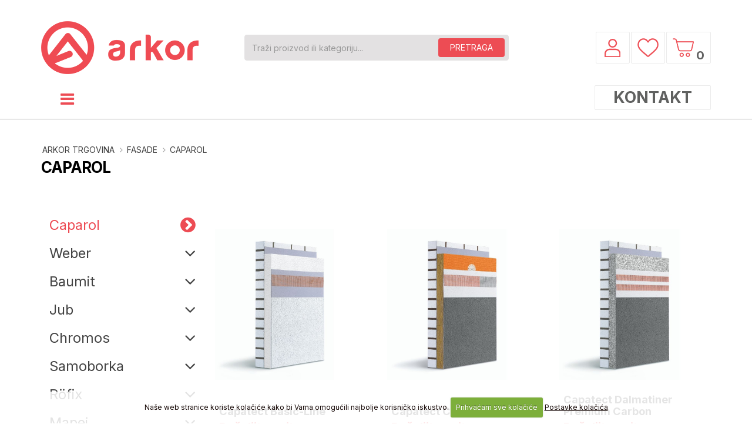

--- FILE ---
content_type: text/html; charset=UTF-8
request_url: https://arkor.hr/fasade/prodaja/caparol-fasade
body_size: 12070
content:




<!DOCTYPE html>
<html>
	<head>

		<!-- Basic -->
		<meta charset="utf-8">
		<meta http-equiv="X-UA-Compatible" content="IE=edge">

		<title>CAPAROL | Fasade



 | Prodaja | ARKOR Trgovina</title>

		<!-- OG -->
		<meta property="og:title" content="CAPAROL | Fasade



" />
		<meta property="og:type" content="website" />
		<meta property="og:url" content="https://arkor.hr/fasade/prodaja/caparol-fasade" />
		<meta property="og:image" content="https://arkor.hr/images/img/og-slika.jpg" />
		<meta property="og:image:width" content="600" />
		<meta property="og:image:height" content="315" />
		<meta property="og:site_name" content="ARKOR Trgovina" />
		<meta property="og:description" content="CAPAROL | Fasade



 | ARKOR Trgovina" />
		<!-- END OG -->

<!-- Mobile Metas -->
<meta name="viewport" content="width=device-width, minimum-scale=1.0, maximum-scale=1.0, user-scalable=no">

<!-- Web Fonts  -->
<link rel="preconnect" href="https://fonts.googleapis.com">
<link rel="preconnect" href="https://fonts.gstatic.com" crossorigin>
<link href="https://fonts.googleapis.com/css2?family=Inter:wght@300;400;700;900&family=Raleway:ital,wght@0,300;0,400;0,700;0,900;1,400&display=swap" rel="stylesheet">


<link rel="stylesheet" href="https://arkor.hr/mincache/b209efdf8d6a3c91bb24eada40e0c0f2579cb564.1653315635.css">

<link rel="stylesheet" href="https://arkor.hr/?css=style/theme.v.1638959166">
<link rel="stylesheet" href="https://arkor.hr/?css=style/theme-blog.v.1638959166">
<link rel="stylesheet" href="https://arkor.hr/?css=style/theme-elements.v.1684152313">
<link rel="stylesheet" href="https://arkor.hr/?css=style/theme-shop.v.1638959166">
<link rel="stylesheet" href="https://arkor.hr/?css=style/shop.v.1638959166">
<link rel="stylesheet" href="https://arkor.hr/?css=style/skin-arkor.v.1684161973">
<link rel="stylesheet" href="https://arkor.hr/?css=style/custom2023.v.1740410805">
<link rel="stylesheet" href="https://arkor.hr/?css=style/theme-responsive2023.v.1743785198">


<script src="https://arkor.hr/vendor/jquery/jquery.js"></script>
<script src="https://arkor.hr/vendor/modernizr/modernizr.min.js"></script>

<!-- Google tag (gtag.js) -->
<script async src="https://www.googletagmanager.com/gtag/js?id=G-JGZY1TMYPB"></script>
<script>
  window.dataLayer = window.dataLayer || [];
  function gtag(){dataLayer.push(arguments);}
  gtag('js', new Date());
 
  gtag('config', 'G-JGZY1TMYPB');
</script>




	</head>
	<body>


		<div class="body">
			<header id="header" data-plugin-options="{'stickyEnabled': true, 'stickyEnableOnBoxed': true, 'stickyEnableOnMobile': true, 'stickyStartAt': 29, 'stickySetTop': '-29px'}">
  <div class="header-body">
    <div class="clear30">&nbsp;</div>
    <div class="header-top">
      <div class="container">
        <p>
          <a href="https://arkor.hr/" title="ARKOR Trgovina"><img src="https://arkor.hr/slike/arkor-logo-268x90.png" alt="ARKOR Trgovina" title="ARKOR Trgovina" /></a>
        </p>
        <div class="header-search hidden-sm hidden-xs">
          
              <form class="search-form" method="post" action="https://arkor.hr/"  >
<div class='hiddenFields'>
<input type="hidden" name="params" value="eyJyZXN1bHRfcGFnZSI6InJlenVsdGF0aS1wcmV0cmFnZSJ9" />
<input type="hidden" name="ACT" value="38" />
<input type="hidden" name="site_id" value="1" />
<input type="hidden" name="csrf_token" value="ae2e310c4730eaeaa7c481caee034e5f146f86e9" />
</div>


                  <div class="input-group">
                      <input type="text" class="form-control" name="keywords" id="keywords" placeholder="Traži proizvod ili kategoriju..." required>
                      <span class="input-group-btn">
                          <button class="btn btn-primary" type="submit">PRETRAGA</button>
                      </span>
                  </div>
              </form>
          
        </div>
        <ul class="nav nav-pills">
          <li class="htopnavli">
            <a href="https://arkor.hr/my-account/" title="Korisnički račun"><img src="https://arkor.hr/slike/user.png" alt="Korisnički račun" title="Korisnički račun" /></a>
          </li>
          <li class="htopnavli">
            <a href="https://arkor.hr/my-account/lista-zelja" title="ARKOR Trgovina Lista želja"><img src="https://arkor.hr/slike/lista-zelja.png" alt="ARKOR Trgovina Lista želja" title="ARKOR Trgovina Lista želja" /></a>
          </li>
          <li class="dropdown dropdown-mega dropdown-mega-shop htopnavli" id="headerShop">
            <a class="dropdown-toggle" href="https://arkor.hr/cart/">
              <div id="cart-menu">
                <img src="https://arkor.hr/slike/kosarica.png" alt="Košarica" title="Košarica" />
                
                <strong>0</strong>
                
              </div>
            </a>
            <ul class="dropdown-menu">
              <li>
                <div class="dropdown-mega-content" id="cart-menu-dropdown">
                  
                   0 proizvoda
                  
                </div>
              </li>
            </ul>
          </li>
        </ul>
      </div>
    </div>
    
    
    <div class="header-container container header-nav header-nav-center">
      

<a href="#menunew" aria-label="Izbornik">
<div class="btn header-btn-collapse-nav"><span><i class="fa fa-bars"></i></span></div>
</a>
<div class="hidden">
<nav id="menunew">
  <ul>
    <li><a href="https://arkor.hr/shop/">PROIZVODI</a>
      <ul>
      
        <li>
        <a href="https://arkor.hr/shop/prodaja/suha-gradnja">SUHA GRADNJA</a>
          
          <ul>
          
	<li><a href="https://arkor.hr/shop/prodaja/gk-ploce" title="GK Ploče">GK Ploče</a></li>
	<li><a href="https://arkor.hr/shop/prodaja/potkonstrukcije-i-profili" title="Potkonstrukcije i profili">Potkonstrukcije i profili</a></li>
	<li><a href="https://arkor.hr/shop/prodaja/modularni-stropovi" title="Modularni stropovi">Modularni stropovi</a></li>
	<li><a href="https://arkor.hr/shop/prodaja/pribor-suha-gradnja" title="Pribor suha gradnja">Pribor suha gradnja</a></li>
	<li><a href="https://arkor.hr/shop/prodaja/ukrasne-lajsne5070" title="Ukrasne lajsne">Ukrasne lajsne</a></li>
          </ul>
          
        </li>
        <li>
        <a href="https://arkor.hr/shop/prodaja/fasade">FASADE</a>
          
          <ul>
          
	<li><a href="https://arkor.hr/shop/prodaja/zavrsne-dekorativne-zbuke" title="Završne dekorativne žbuke">Završne dekorativne žbuke</a></li>
	<li><a href="https://arkor.hr/shop/prodaja/ljepila" title="Ljepila">Ljepila</a></li>
	<li><a href="https://arkor.hr/shop/prodaja/fasadne-boje" title="Fasadne boje">Fasadne boje</a></li>
	<li><a href="https://arkor.hr/shop/prodaja/fasadni-pribor" title="Fasadni pribor">Fasadni pribor</a></li>
	<li><a href="https://arkor.hr/shop/prodaja/fasadne-izolacije5455" title="Fasadne izolacije">Fasadne izolacije</a></li>
          </ul>
          
        </li>
        <li>
        <a href="https://arkor.hr/shop/prodaja/boje-i-lakovi">BOJE I LAKOVI</a>
          
          <ul>
          
	<li><a href="https://arkor.hr/shop/prodaja/unutarnje-boje" title="Unutarnje boje">Unutarnje boje</a></li>
	<li><a href="https://arkor.hr/shop/prodaja/fasadne-boje4262" title="Fasadne boje">Fasadne boje</a></li>
	<li><a href="https://arkor.hr/shop/prodaja/lakovi-i-lazure" title="Lakovi i lazure">Lakovi i lazure</a></li>
	<li><a href="https://arkor.hr/shop/prodaja/dekorativna-tehnika" title="Dekorativna tehnika">Dekorativna tehnika</a></li>
	<li><a href="https://arkor.hr/shop/prodaja/podni-premazi" title="Podni premazi">Podni premazi</a></li>
	<li><a href="https://arkor.hr/shop/prodaja/sredstva-za-grundiranje" title="Sredstva za grundiranje">Sredstva za grundiranje</a></li>
	<li><a href="https://arkor.hr/shop/prodaja/ukrasne-lajsne" title="Ukrasne lajsne">Ukrasne lajsne</a></li>
	<li><a href="https://arkor.hr/shop/prodaja/zastitne-folije-i-trake" title="Zaštitne folije i trake">Zaštitne folije i trake</a></li>
          </ul>
          
        </li>
        <li>
        <a href="https://arkor.hr/shop/prodaja/zbuke-i-mase-za-izravnavanje">žBUKE I MASE ZA IZRAVNAVANJE</a>
          
          <ul>
          
	<li><a href="https://arkor.hr/shop/prodaja/zbuke" title="Žbuke">Žbuke</a></li>
	<li><a href="https://arkor.hr/shop/prodaja/zbukerski-pribor" title="Žbukerski pribor">Žbukerski pribor</a></li>
	<li><a href="https://arkor.hr/shop/prodaja/mase-za-izravnavanje-podova" title="Mase za izravnavanje podova">Mase za izravnavanje podova</a></li>
	<li><a href="https://arkor.hr/shop/prodaja/glet-mase" title="Glet mase">Glet mase</a></li>
          </ul>
          
        </li>
        <li>
        <a href="https://arkor.hr/shop/prodaja/termoizolacije">TERMOIZOLACIJE</a>
          
          <ul>
          
	<li><a href="https://arkor.hr/shop/prodaja/fasadne-izolacije" title="Fasadne izolacije">Fasadne izolacije</a></li>
	<li><a href="https://arkor.hr/shop/prodaja/suhomontazne-izolacije" title="Suhomontažne izolacije">Suhomontažne izolacije</a></li>
	<li><a href="https://arkor.hr/shop/prodaja/podne-izolacije" title="Podne izolacije">Podne izolacije</a></li>
	<li><a href="https://arkor.hr/shop/prodaja/krovne-izolacije" title="Krovne izolacije">Krovne izolacije</a></li>
	<li><a href="https://arkor.hr/shop/prodaja/tehnicke-izolacije" title="Tehničke izolacije">Tehničke izolacije</a></li>
	<li><a href="https://arkor.hr/shop/prodaja/folije-i-trake" title="Folije i trake">Folije i trake</a></li>
          </ul>
          
        </li>
        <li>
        <a href="https://arkor.hr/shop/prodaja/hidroizolacije">HIDROIZOLACIJE</a>
          
          <ul>
          
	<li><a href="https://arkor.hr/shop/prodaja/hidroizolacije7835" title="Hidroizolacije">Hidroizolacije</a></li>
          </ul>
          
        </li>
        <li>
        <a href="https://arkor.hr/shop/prodaja/polaganje-keramike-i-parketa">POLAGANJE KERAMIKE I PARKETA</a>
          
          <ul>
          
	<li><a href="https://arkor.hr/shop/prodaja/laminati-i-parketi" title="Laminati i parketi">Laminati i parketi</a></li>
	<li><a href="https://arkor.hr/shop/prodaja/lakovi-za-parket" title="Lakovi za parket">Lakovi za parket</a></li>
	<li><a href="https://arkor.hr/shop/prodaja/profili" title="Profili">Profili</a></li>
	<li><a href="https://arkor.hr/shop/prodaja/ljepila-za-keramiku-i-parket" title="Ljepila za keramiku i parket">Ljepila za keramiku i parket</a></li>
	<li><a href="https://arkor.hr/shop/prodaja/mase-za-fugiranje" title="Mase za fugiranje">Mase za fugiranje</a></li>
	<li><a href="https://arkor.hr/shop/prodaja/laminati" title="Laminati">Laminati</a></li>
	<li><a href="https://arkor.hr/shop/prodaja/pribor" title="Pribor">Pribor</a></li>
          </ul>
          
        </li>
        <li>
        <a href="https://arkor.hr/shop/prodaja/vijci-i-pricvrsna-tehnika">VIJCI I PRIČVRSNA TEHNIKA</a>
          
          <ul>
          
	<li><a href="https://arkor.hr/shop/prodaja/beton" title="Beton">Beton</a></li>
	<li><a href="https://arkor.hr/shop/prodaja/drvo" title="Drvo">Drvo</a></li>
	<li><a href="https://arkor.hr/shop/prodaja/suha-gradnja177" title="Suha gradnja">Suha gradnja</a></li>
          </ul>
          
        </li>
        <li>
        <a href="https://arkor.hr/shop/prodaja/silikoni-ljepila-i-pu-pjene">SILIKONI, LJEPILA I PU PJENE</a>
          
          <ul>
          
	<li><a href="https://arkor.hr/shop/prodaja/silikoni" title="Silikoni">Silikoni</a></li>
	<li><a href="https://arkor.hr/shop/prodaja/ljepila-i-brtvila" title="Ljepila i brtvila">Ljepila i brtvila</a></li>
	<li><a href="https://arkor.hr/shop/prodaja/pu-pjene" title="PU pjene">PU pjene</a></li>
          </ul>
          
        </li>
        <li>
        <a href="https://arkor.hr/shop/prodaja/alati-oprema-i-pribor">ALATI, OPREMA I PRIBOR</a>
          
          <ul>
          
	<li><a href="https://arkor.hr/shop/prodaja/elektricni-alati" title="Električni alati">Električni alati</a></li>
	<li><a href="https://arkor.hr/shop/prodaja/rucni-alati" title="Ručni alati">Ručni alati</a></li>
	<li><a href="https://arkor.hr/shop/prodaja/brusni-i-rezni-materijali" title="Brusni i rezni materijali">Brusni i rezni materijali</a></li>
	<li><a href="https://arkor.hr/shop/prodaja/elektro-oprema" title="Elektro oprema">Elektro oprema</a></li>
	<li><a href="https://arkor.hr/shop/prodaja/skele-i-ljestve" title="Skele i ljestve">Skele i ljestve</a></li>
	<li><a href="https://arkor.hr/shop/prodaja/sredstva-za-ciscenje" title="Sredstva za čišćenje">Sredstva za čišćenje</a></li>
	<li><a href="https://arkor.hr/shop/prodaja/kutije-za-alat" title="Kutije za alat">Kutije za alat</a></li>
          </ul>
          
        </li>
        <li>
        <a href="https://arkor.hr/shop/prodaja/graditeljstvo">GRADITELJSTVO</a>
          
          <ul>
          
	<li><a href="https://arkor.hr/shop/prodaja/zeljezo" title="Željezo">Željezo</a></li>
	<li><a href="https://arkor.hr/shop/prodaja/drvni-program" title="Drvni program">Drvni program</a></li>
	<li><a href="https://arkor.hr/shop/prodaja/blokovi-za-zidanje" title="Blokovi za zidanje">Blokovi za zidanje</a></li>
	<li><a href="https://arkor.hr/shop/prodaja/pokrovni-materijali" title="Pokrovni materijali">Pokrovni materijali</a></li>
	<li><a href="https://arkor.hr/shop/prodaja/cement-i-mortovi-za-zidanje" title="Cement i mortovi za zidanje">Cement i mortovi za zidanje</a></li>
	<li><a href="https://arkor.hr/shop/prodaja/betonski-proizvodi" title="Betonski proizvodi">Betonski proizvodi</a></li>
	<li><a href="https://arkor.hr/shop/prodaja/oplata-i-pribor" title="Oplata i pribor">Oplata i pribor</a></li>
	<li><a href="https://arkor.hr/shop/prodaja/krovni-prozori" title="Krovni prozori">Krovni prozori</a></li>
	<li><a href="https://arkor.hr/shop/prodaja/razni-materijali" title="Razni materijali">Razni materijali</a></li>
          </ul>
          
        </li>
        <li>
        <a href="https://arkor.hr/shop/prodaja/radna-odjeca-i-oprema">RADNA ODJEĆA I OPREMA</a>
          
          <ul>
          
	<li><a href="https://arkor.hr/shop/prodaja/odjeca" title="Odjeća">Odjeća</a></li>
	<li><a href="https://arkor.hr/shop/prodaja/obuca" title="Obuća">Obuća</a></li>
	<li><a href="https://arkor.hr/shop/prodaja/zastitna-sredstva" title="Zaštitna sredstva">Zaštitna sredstva</a></li>
	<li><a href="https://arkor.hr/shop/prodaja/razno" title="Razno">Razno</a></li>
          </ul>
          
        </li>
      </ul>
    </li>
    <li class="hrtop"><a href="https://arkor.hr/shop/akcije" title="ARKOR Trgovina - Akcije">AKCIJE</a></li>
    <li class="mmlh"><a href="https://arkor.hr/fasade/" title="ARKOR Trgovina - Fasade">FASADE</a></li>
    <li class="mmlh"><a href="https://arkor.hr/trgovina-gradjevinskim-materijalom-imotski-hrvatska/" title="ARKOR Trgovina - Karijera">KARIJERA</a></li>
    <li class="mmlh"><a href="https://arkor.hr/gradevinski-materijal-novosti/" title="ARKOR Trgovina - Blog">BLOG</a></li>
    <li class="mmlh"><a href="https://arkor.hr/arkor-trgovina-d.o.o/" title="ARKOR Trgovina - O nama">O NAMA</a></li>
    <li class="mmlh"><a href="https://arkor.hr/uvjeti/" title="ARKOR Trgovina - Info">INFO</a></li>
    <li class="mmlh"><a href="https://arkor.hr/trgovina-gradjevinskim-materijalom-imotski-hrvatska/" title="ARKOR Trgovina Kontakt informacije">KONTAKT</a></li>
    
    <li class="hrtop"><a href="https://arkor.hr/my-account/" title="Korisnički račun"><img src="https://arkor.hr/slike/user.png" alt="Korisnički račun" class="imgxs">PROFIL</a></li>
    <li class="mmlh"><a href="https://arkor.hr/my-account/lista-zelja" title="Favoriti"><img src="https://arkor.hr/slike/lista-zelja.png" alt="Favoriti" class="imgxs">FAVORITI</a></li>
    <li class="mmlh"><a href="https://arkor.hr/cart/" title="Košarica"><img src="https://arkor.hr/slike/kosarica.png" alt="Košarica" class="imgxs">KOŠARICA</a></li>
  </ul>
        <div class="social-icons">
          <ul class="social-icons">
                <li class="social-icons-facebook"><a href="https://www.facebook.com/arkor.hr/" target="_blank" title="ARKOR Trgovina Facebook"><i class="fa fa-facebook"></i></a></li>
                <li class="social-icons-instagram"><a href="https://www.instagram.com/arkor.hr/" target="_blank" title="ARKOR Trgovina Instagram"><i class="fa fa-instagram"></i></a></li>
                <li class="social-icons-youtube"><a href="https://www.youtube.com/channel/UCwufabeVUB_0ta1h2X5DHyQ" target="_blank" title="ARKOR Trgovina YouTube"><i class="fa fa-youtube"></i></a></li>
                
                <li class="social-icons-linkedin"><a href="https://www.linkedin.com/company/arkor-trgovina" target="_blank" title="ARKOR Trgovina LinkedIN+"><i class="fa fa-linkedin"></i></a></li>
          </ul>
        </div>
    
</nav>
</div>
<div class="header-search-mob">
  
      <form class="search-form" method="post" action="https://arkor.hr/"  >
<div class='hiddenFields'>
<input type="hidden" name="params" value="eyJyZXN1bHRfcGFnZSI6InJlenVsdGF0aS1wcmV0cmFnZSJ9" />
<input type="hidden" name="ACT" value="38" />
<input type="hidden" name="site_id" value="1" />
<input type="hidden" name="csrf_token" value="ae2e310c4730eaeaa7c481caee034e5f146f86e9" />
</div>


          <div class="input-group">
              <input type="text" class="form-control" name="keywords" id="keywords" placeholder="Traži proizvod ili kategoriju..." required>
              <span class="input-group-btn">
                  <button class="btn btn-primary" type="submit"><i class="fa fa-search"></i></button>
              </span>
          </div>
      </form>
  
</div>

      <div class="header-nav-main header-nav-main-effect-1 header-nav-main-sub-effect-1 collapse hidden-xs hidden-sm">
        <nav>
          <ul class="nav nav-pills" id="mainNav">
            <li class="dropdown dropdown-mega fl">
              <a class="dropdown-toggle" title="ARKOR Trgovina" href="#"><i class="fa fa-bars"></i></a>
              <ul class="dropdown-menu">
              	<li>
                  <div class="dropdown-mega-content">
                      <div class="row">
                          <div class="col-md-4 col-lg-3">
                              <div class="izblft">
                                  <ul class="dropdown-mega-sub-nav woico">
                                      <li><a href="https://arkor.hr/shop/akcije" title="ARKOR Trgovina - Akcije"><span class="dropdown-mega-sub-title">AKCIJE</span></a></li>
                                      <li><a href="https://arkor.hr/fasade/" title="ARKOR Trgovina - Akcije"><span class="dropdown-mega-sub-title">FASADE</span></a></li>
                                      <li><a href="https://arkor.hr/trgovina-gradjevinskim-materijalom-imotski-hrvatska/" title="ARKOR Trgovina - Karijera"><span class="dropdown-mega-sub-title">KARIJERA</span></a></li>
                                      <li><a href="https://arkor.hr/gradevinski-materijal-novosti/" title="ARKOR Trgovina - Blog"><span class="dropdown-mega-sub-title">BLOG</span></a></li>
                                      <li><a href="https://arkor.hr/arkor-trgovina-d.o.o/" title="ARKOR Trgovina - Info"><span class="dropdown-mega-sub-title">O NAMA</span></a></li>
                                      <li><a href="https://arkor.hr/uvjeti/" title="ARKOR Trgovina - Info"><span class="dropdown-mega-sub-title">INFO</span></a></li>
                                  </ul>
                                  <hr class="sld">
                                  <ul class="dropdown-mega-sub-nav wiico">
                                      <li><a href="https://arkor.hr/my-account/" title="Korisnički račun"><img src="https://arkor.hr/slike/user.png" alt="Korisnički račun"><span class="dropdown-mega-sub-title">PROFIL</span></a></li>
                                      <li><a href="https://arkor.hr/my-account/lista-zelja" title="Favoriti"><img src="https://arkor.hr/slike/lista-zelja.png" alt="Favoriti"><span class="dropdown-mega-sub-title">FAVORITI</span></a></li>
                                      <li><a href="https://arkor.hr/cart/" title="Košarica"><img src="https://arkor.hr/slike/kosarica.png" alt="Košarica"><span class="dropdown-mega-sub-title">KOŠARICA</span></a></li>
                                  </ul>
                              </div>
                          </div>
                          <div class="col-md-8 col-lg-9">
                          	<div class="row flexwrap">
								
								<div class="col-md-6 col-lg-3">
									<span class="dropdown-mega-sub-title megamenucatmain">
										<a href="https://arkor.hr/shop/prodaja/suha-gradnja" title="SUHA GRADNJA" class="megamenucat">
                                            <img src="https://arkor.hr/slike/suha-gradnja.png" alt="SUHA GRADNJA" title="SUHA GRADNJA" class="img-responsive" /><span class="maincat">SUHA GRADNJA</span>
										</a>
									</span>
									
										<ul class="dropdown-mega-sub-nav megamenucatsub">
	
	<li><a href="https://arkor.hr/shop/prodaja/gk-ploce" alt="GK Ploče" title="GK Ploče">GK Ploče</a></li>
	<li><a href="https://arkor.hr/shop/prodaja/potkonstrukcije-i-profili" alt="Potkonstrukcije i profili" title="Potkonstrukcije i profili">Potkonstrukcije i profili</a></li>
	<li><a href="https://arkor.hr/shop/prodaja/modularni-stropovi" alt="Modularni stropovi" title="Modularni stropovi">Modularni stropovi</a></li>
	<li><a href="https://arkor.hr/shop/prodaja/pribor-suha-gradnja" alt="Pribor suha gradnja" title="Pribor suha gradnja">Pribor suha gradnja</a></li>
	<li><a href="https://arkor.hr/shop/prodaja/ukrasne-lajsne5070" alt="Ukrasne lajsne" title="Ukrasne lajsne">Ukrasne lajsne</a></li>
</ul>
									
								</div>
								<div class="col-md-6 col-lg-3">
									<span class="dropdown-mega-sub-title megamenucatmain">
										<a href="https://arkor.hr/shop/prodaja/fasade" title="FASADE" class="megamenucat">
                                            <img src="https://arkor.hr/slike/fasade.png" alt="FASADE" title="FASADE" class="img-responsive" /><span class="maincat">FASADE</span>
										</a>
									</span>
									
										<ul class="dropdown-mega-sub-nav megamenucatsub">
	
	<li><a href="https://arkor.hr/shop/prodaja/zavrsne-dekorativne-zbuke" alt="Završne dekorativne žbuke" title="Završne dekorativne žbuke">Završne dekorativne žbuke</a></li>
	<li><a href="https://arkor.hr/shop/prodaja/ljepila" alt="Ljepila" title="Ljepila">Ljepila</a></li>
	<li><a href="https://arkor.hr/shop/prodaja/fasadne-boje" alt="Fasadne boje" title="Fasadne boje">Fasadne boje</a></li>
	<li><a href="https://arkor.hr/shop/prodaja/fasadni-pribor" alt="Fasadni pribor" title="Fasadni pribor">Fasadni pribor</a></li>
	<li><a href="https://arkor.hr/shop/prodaja/fasadne-izolacije5455" alt="Fasadne izolacije" title="Fasadne izolacije">Fasadne izolacije</a></li>
</ul>
									
								</div>
								<div class="col-md-6 col-lg-3">
									<span class="dropdown-mega-sub-title megamenucatmain">
										<a href="https://arkor.hr/shop/prodaja/boje-i-lakovi" title="BOJE I LAKOVI" class="megamenucat">
                                            <img src="https://arkor.hr/slike/boje-i-lakovi.png" alt="BOJE I LAKOVI" title="BOJE I LAKOVI" class="img-responsive" /><span class="maincat">BOJE I LAKOVI</span>
										</a>
									</span>
									
										<ul class="dropdown-mega-sub-nav megamenucatsub">
	
	<li><a href="https://arkor.hr/shop/prodaja/unutarnje-boje" alt="Unutarnje boje" title="Unutarnje boje">Unutarnje boje</a></li>
	<li><a href="https://arkor.hr/shop/prodaja/fasadne-boje4262" alt="Fasadne boje" title="Fasadne boje">Fasadne boje</a></li>
	<li><a href="https://arkor.hr/shop/prodaja/lakovi-i-lazure" alt="Lakovi i lazure" title="Lakovi i lazure">Lakovi i lazure</a></li>
	<li><a href="https://arkor.hr/shop/prodaja/dekorativna-tehnika" alt="Dekorativna tehnika" title="Dekorativna tehnika">Dekorativna tehnika</a></li>
	<li><a href="https://arkor.hr/shop/prodaja/podni-premazi" alt="Podni premazi" title="Podni premazi">Podni premazi</a></li>
	<li><a href="https://arkor.hr/shop/prodaja/sredstva-za-grundiranje" alt="Sredstva za grundiranje" title="Sredstva za grundiranje">Sredstva za grundiranje</a></li>
	<li><a href="https://arkor.hr/shop/prodaja/ukrasne-lajsne" alt="Ukrasne lajsne" title="Ukrasne lajsne">Ukrasne lajsne</a></li>
	<li><a href="https://arkor.hr/shop/prodaja/zastitne-folije-i-trake" alt="Zaštitne folije i trake" title="Zaštitne folije i trake">Zaštitne folije i trake</a></li>
</ul>
									
								</div>
								<div class="col-md-6 col-lg-3">
									<span class="dropdown-mega-sub-title megamenucatmain">
										<a href="https://arkor.hr/shop/prodaja/zbuke-i-mase-za-izravnavanje" title="žBUKE I MASE ZA IZRAVNAVANJE" class="megamenucat">
                                            <img src="https://arkor.hr/slike/zbuke-i-mase-za-izravnavanje.png" alt="žBUKE I MASE ZA IZRAVNAVANJE" title="žBUKE I MASE ZA IZRAVNAVANJE" class="img-responsive" /><span class="maincat">žBUKE I MASE ZA IZRAVNAVANJE</span>
										</a>
									</span>
									
										<ul class="dropdown-mega-sub-nav megamenucatsub">
	
	<li><a href="https://arkor.hr/shop/prodaja/zbuke" alt="Žbuke" title="Žbuke">Žbuke</a></li>
	<li><a href="https://arkor.hr/shop/prodaja/zbukerski-pribor" alt="Žbukerski pribor" title="Žbukerski pribor">Žbukerski pribor</a></li>
	<li><a href="https://arkor.hr/shop/prodaja/mase-za-izravnavanje-podova" alt="Mase za izravnavanje podova" title="Mase za izravnavanje podova">Mase za izravnavanje podova</a></li>
	<li><a href="https://arkor.hr/shop/prodaja/glet-mase" alt="Glet mase" title="Glet mase">Glet mase</a></li>
</ul>
									
								</div>
								<div class="col-md-6 col-lg-3">
									<span class="dropdown-mega-sub-title megamenucatmain">
										<a href="https://arkor.hr/shop/prodaja/termoizolacije" title="TERMOIZOLACIJE" class="megamenucat">
                                            <img src="https://arkor.hr/slike/termoizolacije.png" alt="TERMOIZOLACIJE" title="TERMOIZOLACIJE" class="img-responsive" /><span class="maincat">TERMOIZOLACIJE</span>
										</a>
									</span>
									
										<ul class="dropdown-mega-sub-nav megamenucatsub">
	
	<li><a href="https://arkor.hr/shop/prodaja/fasadne-izolacije" alt="Fasadne izolacije" title="Fasadne izolacije">Fasadne izolacije</a></li>
	<li><a href="https://arkor.hr/shop/prodaja/suhomontazne-izolacije" alt="Suhomontažne izolacije" title="Suhomontažne izolacije">Suhomontažne izolacije</a></li>
	<li><a href="https://arkor.hr/shop/prodaja/podne-izolacije" alt="Podne izolacije" title="Podne izolacije">Podne izolacije</a></li>
	<li><a href="https://arkor.hr/shop/prodaja/krovne-izolacije" alt="Krovne izolacije" title="Krovne izolacije">Krovne izolacije</a></li>
	<li><a href="https://arkor.hr/shop/prodaja/tehnicke-izolacije" alt="Tehničke izolacije" title="Tehničke izolacije">Tehničke izolacije</a></li>
	<li><a href="https://arkor.hr/shop/prodaja/folije-i-trake" alt="Folije i trake" title="Folije i trake">Folije i trake</a></li>
</ul>
									
								</div>
								<div class="col-md-6 col-lg-3">
									<span class="dropdown-mega-sub-title megamenucatmain">
										<a href="https://arkor.hr/shop/prodaja/hidroizolacije" title="HIDROIZOLACIJE" class="megamenucat">
                                            <img src="https://arkor.hr/slike/hidroizolacije.png" alt="HIDROIZOLACIJE" title="HIDROIZOLACIJE" class="img-responsive" /><span class="maincat">HIDROIZOLACIJE</span>
										</a>
									</span>
									
										<ul class="dropdown-mega-sub-nav megamenucatsub">
	
	<li><a href="https://arkor.hr/shop/prodaja/hidroizolacije7835" alt="Hidroizolacije" title="Hidroizolacije">Hidroizolacije</a></li>
</ul>
									
								</div>
								<div class="col-md-6 col-lg-3">
									<span class="dropdown-mega-sub-title megamenucatmain">
										<a href="https://arkor.hr/shop/prodaja/polaganje-keramike-i-parketa" title="POLAGANJE KERAMIKE I PARKETA" class="megamenucat">
                                            <img src="https://arkor.hr/slike/polaganje-keramike-i-parketa.png" alt="POLAGANJE KERAMIKE I PARKETA" title="POLAGANJE KERAMIKE I PARKETA" class="img-responsive" /><span class="maincat">POLAGANJE KERAMIKE I PARKETA</span>
										</a>
									</span>
									
										<ul class="dropdown-mega-sub-nav megamenucatsub">
	
	<li><a href="https://arkor.hr/shop/prodaja/laminati-i-parketi" alt="Laminati i parketi" title="Laminati i parketi">Laminati i parketi</a></li>
	<li><a href="https://arkor.hr/shop/prodaja/lakovi-za-parket" alt="Lakovi za parket" title="Lakovi za parket">Lakovi za parket</a></li>
	<li><a href="https://arkor.hr/shop/prodaja/profili" alt="Profili" title="Profili">Profili</a></li>
	<li><a href="https://arkor.hr/shop/prodaja/ljepila-za-keramiku-i-parket" alt="Ljepila za keramiku i parket" title="Ljepila za keramiku i parket">Ljepila za keramiku i parket</a></li>
	<li><a href="https://arkor.hr/shop/prodaja/mase-za-fugiranje" alt="Mase za fugiranje" title="Mase za fugiranje">Mase za fugiranje</a></li>
	<li><a href="https://arkor.hr/shop/prodaja/laminati" alt="Laminati" title="Laminati">Laminati</a></li>
	<li><a href="https://arkor.hr/shop/prodaja/pribor" alt="Pribor" title="Pribor">Pribor</a></li>
</ul>
									
								</div>
								<div class="col-md-6 col-lg-3">
									<span class="dropdown-mega-sub-title megamenucatmain">
										<a href="https://arkor.hr/shop/prodaja/vijci-i-pricvrsna-tehnika" title="VIJCI I PRIČVRSNA TEHNIKA" class="megamenucat">
                                            <img src="https://arkor.hr/slike/vijci-i-pricvrsna-tehnika.png" alt="VIJCI I PRIČVRSNA TEHNIKA" title="VIJCI I PRIČVRSNA TEHNIKA" class="img-responsive" /><span class="maincat">VIJCI I PRIČVRSNA TEHNIKA</span>
										</a>
									</span>
									
										<ul class="dropdown-mega-sub-nav megamenucatsub">
	
	<li><a href="https://arkor.hr/shop/prodaja/beton" alt="Beton" title="Beton">Beton</a></li>
	<li><a href="https://arkor.hr/shop/prodaja/drvo" alt="Drvo" title="Drvo">Drvo</a></li>
	<li><a href="https://arkor.hr/shop/prodaja/suha-gradnja177" alt="Suha gradnja" title="Suha gradnja">Suha gradnja</a></li>
</ul>
									
								</div>
								<div class="col-md-6 col-lg-3">
									<span class="dropdown-mega-sub-title megamenucatmain">
										<a href="https://arkor.hr/shop/prodaja/silikoni-ljepila-i-pu-pjene" title="SILIKONI, LJEPILA I PU PJENE" class="megamenucat">
                                            <img src="https://arkor.hr/slike/silikoni-ljepila-i-pu-pjene.png" alt="SILIKONI, LJEPILA I PU PJENE" title="SILIKONI, LJEPILA I PU PJENE" class="img-responsive" /><span class="maincat">SILIKONI, LJEPILA I PU PJENE</span>
										</a>
									</span>
									
										<ul class="dropdown-mega-sub-nav megamenucatsub">
	
	<li><a href="https://arkor.hr/shop/prodaja/silikoni" alt="Silikoni" title="Silikoni">Silikoni</a></li>
	<li><a href="https://arkor.hr/shop/prodaja/ljepila-i-brtvila" alt="Ljepila i brtvila" title="Ljepila i brtvila">Ljepila i brtvila</a></li>
	<li><a href="https://arkor.hr/shop/prodaja/pu-pjene" alt="PU pjene" title="PU pjene">PU pjene</a></li>
</ul>
									
								</div>
								<div class="col-md-6 col-lg-3">
									<span class="dropdown-mega-sub-title megamenucatmain">
										<a href="https://arkor.hr/shop/prodaja/alati-oprema-i-pribor" title="ALATI, OPREMA I PRIBOR" class="megamenucat">
                                            <img src="https://arkor.hr/slike/alati-oprema-i-pribor.png" alt="ALATI, OPREMA I PRIBOR" title="ALATI, OPREMA I PRIBOR" class="img-responsive" /><span class="maincat">ALATI, OPREMA I PRIBOR</span>
										</a>
									</span>
									
										<ul class="dropdown-mega-sub-nav megamenucatsub">
	
	<li><a href="https://arkor.hr/shop/prodaja/elektricni-alati" alt="Električni alati" title="Električni alati">Električni alati</a></li>
	<li><a href="https://arkor.hr/shop/prodaja/rucni-alati" alt="Ručni alati" title="Ručni alati">Ručni alati</a></li>
	<li><a href="https://arkor.hr/shop/prodaja/brusni-i-rezni-materijali" alt="Brusni i rezni materijali" title="Brusni i rezni materijali">Brusni i rezni materijali</a></li>
	<li><a href="https://arkor.hr/shop/prodaja/elektro-oprema" alt="Elektro oprema" title="Elektro oprema">Elektro oprema</a></li>
	<li><a href="https://arkor.hr/shop/prodaja/skele-i-ljestve" alt="Skele i ljestve" title="Skele i ljestve">Skele i ljestve</a></li>
	<li><a href="https://arkor.hr/shop/prodaja/sredstva-za-ciscenje" alt="Sredstva za čišćenje" title="Sredstva za čišćenje">Sredstva za čišćenje</a></li>
	<li><a href="https://arkor.hr/shop/prodaja/kutije-za-alat" alt="Kutije za alat" title="Kutije za alat">Kutije za alat</a></li>
</ul>
									
								</div>
								<div class="col-md-6 col-lg-3">
									<span class="dropdown-mega-sub-title megamenucatmain">
										<a href="https://arkor.hr/shop/prodaja/graditeljstvo" title="GRADITELJSTVO" class="megamenucat">
                                            <img src="https://arkor.hr/slike/graditeljstvo.png" alt="GRADITELJSTVO" title="GRADITELJSTVO" class="img-responsive" /><span class="maincat">GRADITELJSTVO</span>
										</a>
									</span>
									
										<ul class="dropdown-mega-sub-nav megamenucatsub">
	
	<li><a href="https://arkor.hr/shop/prodaja/zeljezo" alt="Željezo" title="Željezo">Željezo</a></li>
	<li><a href="https://arkor.hr/shop/prodaja/drvni-program" alt="Drvni program" title="Drvni program">Drvni program</a></li>
	<li><a href="https://arkor.hr/shop/prodaja/blokovi-za-zidanje" alt="Blokovi za zidanje" title="Blokovi za zidanje">Blokovi za zidanje</a></li>
	<li><a href="https://arkor.hr/shop/prodaja/pokrovni-materijali" alt="Pokrovni materijali" title="Pokrovni materijali">Pokrovni materijali</a></li>
	<li><a href="https://arkor.hr/shop/prodaja/cement-i-mortovi-za-zidanje" alt="Cement i mortovi za zidanje" title="Cement i mortovi za zidanje">Cement i mortovi za zidanje</a></li>
	<li><a href="https://arkor.hr/shop/prodaja/betonski-proizvodi" alt="Betonski proizvodi" title="Betonski proizvodi">Betonski proizvodi</a></li>
	<li><a href="https://arkor.hr/shop/prodaja/oplata-i-pribor" alt="Oplata i pribor" title="Oplata i pribor">Oplata i pribor</a></li>
	<li><a href="https://arkor.hr/shop/prodaja/krovni-prozori" alt="Krovni prozori" title="Krovni prozori">Krovni prozori</a></li>
	<li><a href="https://arkor.hr/shop/prodaja/razni-materijali" alt="Razni materijali" title="Razni materijali">Razni materijali</a></li>
</ul>
									
								</div>
								<div class="col-md-6 col-lg-3">
									<span class="dropdown-mega-sub-title megamenucatmain">
										<a href="https://arkor.hr/shop/prodaja/radna-odjeca-i-oprema" title="RADNA ODJEĆA I OPREMA" class="megamenucat">
                                            <img src="https://arkor.hr/slike/radna-odjeca-i-oprema.png" alt="RADNA ODJEĆA I OPREMA" title="RADNA ODJEĆA I OPREMA" class="img-responsive" /><span class="maincat">RADNA ODJEĆA I OPREMA</span>
										</a>
									</span>
									
										<ul class="dropdown-mega-sub-nav megamenucatsub">
	
	<li><a href="https://arkor.hr/shop/prodaja/odjeca" alt="Odjeća" title="Odjeća">Odjeća</a></li>
	<li><a href="https://arkor.hr/shop/prodaja/obuca" alt="Obuća" title="Obuća">Obuća</a></li>
	<li><a href="https://arkor.hr/shop/prodaja/zastitna-sredstva" alt="Zaštitna sredstva" title="Zaštitna sredstva">Zaštitna sredstva</a></li>
	<li><a href="https://arkor.hr/shop/prodaja/razno" alt="Razno" title="Razno">Razno</a></li>
</ul>
									
								</div>
                            </div>
                          </div>
                      </div>
                  </div>
              	</li>
              </ul>
            </li>
            <li class="fr hidden-sm hidden-xs">
              <a href="https://arkor.hr/trgovina-gradjevinskim-materijalom-imotski-hrvatska/" title="ARKOR Trgovina Kontakt informacije">KONTAKT</a>
            </li>

          </ul>
        </nav>
      </div>
    </div>
  </div>
</header>
			<div role="main" class="main shop">
				<section class="page-header">
					<div class="container">
					<div class="page-header-inner">
						<div class="row">
							<div class="col-md-12">
								<ul class="breadcrumb">
	<li><a href="https://arkor.hr/" title="ARKOR Trgovina">ARKOR Trgovina</a></li>

	
	<li><a href="https://arkor.hr/fasade/" title="Fasade">Fasade</a></li>
	
	
	<li><a href="https://arkor.hr/fasade/prodaja/caparol-fasade" title="CAPAROL">CAPAROL</a></li>
	
	
	
	
	
	
	
</ul>
								<h1>CAPAROL



</h1>
							</div>
						</div>
					</div>
					</div>
				</section>
				<div class="container">

					<div class="row">
					
						<div class="col-md-3">
							<div class="visible-sm visible-xs" id="sm-check"></div>
<button href="#smallertoggle" class="btn btn-default mb-md hidden-lg hidden-md" data-toggle="collapse">Kategorije <i class="fa fa-angle-down"></i></button>

<div class="asideinner collapse in" id="smallertoggle">

<div class="catmenu toogle fasade">
	<ul>
<li class="depth1 open active current">

	<a href="https://arkor.hr/fasade/prodaja/caparol-fasade" class="active">
		<span>CAPAROL</span>
	</a>
	</li>
<li class="depth1">

	<a href="https://arkor.hr/fasade/prodaja/weber-fasade">
		<span>WEBER</span>
	</a>
	</li>
<li class="depth1">

	<a href="https://arkor.hr/fasade/prodaja/baumit-fasade">
		<span>BAUMIT</span>
	</a>
	</li>
<li class="depth1">

	<a href="https://arkor.hr/fasade/prodaja/jub-fasade">
		<span>JUB</span>
	</a>
	</li>
<li class="depth1">

	<a href="https://arkor.hr/fasade/prodaja/chromos-fasade">
		<span>CHROMOS</span>
	</a>
	</li>
<li class="depth1">

	<a href="https://arkor.hr/fasade/prodaja/samoborka-fasade">
		<span>SAMOBORKA</span>
	</a>
	</li>
<li class="depth1">

	<a href="https://arkor.hr/fasade/prodaja/rofix-fasade">
		<span>RÖFIX</span>
	</a>
	</li>
<li class="depth1">

	<a href="https://arkor.hr/fasade/prodaja/mapei-fasade">
		<span>MAPEI</span>
	</a>
	</li>
</ul>

</div>

</div>
<div class="clear20 hidden-sm hidden-xs">&nbsp;</div>
						</div>
						<div class="col-md-9">
							<div id="blog-container">
								<ul class="products product-thumb-info-list">
								
								
									<li class="col-lg-4 col-md-4 col-sm-6 col-xs-6 selektor">



	                                    <div class="product pri">
	                                    <form method="post" class="store_product_form" >
<div style="margin:0;padding:0;display:inline;">
<input type="hidden" name="return_url" value="fasade/prodaja/caparol-fasade" />
<input type="hidden" name="entry_id" value="6197" />
<input type="hidden" name="nosubmit" value="1" />
<input type="hidden" name="ACT" value="72" />
<input type="hidden" name="RET" value="fasade/prodaja/caparol-fasade" />
<input type="hidden" name="site_id" value="1" />
<input type="hidden" name="csrf_token" value="ae2e310c4730eaeaa7c481caee034e5f146f86e9" />
<input type="hidden" name="_params" value="+oOGqVnufzvhN2XzFoMJN5uljTUwPeibYlcc1emRNFZgPLCNsjWtDZARkESXpg84gICVz8eaZKvRh37Wd115+HYhdvx2oxxGK0g+327fmzVZd5y6xnNT+DCuYjyKs1w9" />
</div>


	                                        <div class="hidden kosaricaentryid">6197</div>
	                                        <figure class="product-image-area">
												<a href="https://arkor.hr/fasade/cijena/capatect-basic-line" title="Capatect Basic-Line" class="product-image">
													
													
														<img src="/images/made/slike/capatect-basic-line-3195.jpg" class="img-responsive" alt="Capatect Basic-Line Cijena" title="Capatect Basic-Line Cijena" width="800" height="800" />
													
													
													
												</a>
	    
	                                            
	                                            
	                                        </figure>
	                                        <div class="product-details-area">
	                                            <h2 class="product-name"><a href="https://arkor.hr/fasade/cijena/capatect-basic-line" title="Capatect Basic-Line">Capatect Basic-Line</a></h2>
												
	                                            <div class="product-price-box">
	                                                <span class="product-price priupit">Pošaljite upit</span>
	                                                    <a href="https://arkor.hr/fasade/product-contact-form/capatect-basic-line" title="Pošaljite upit za proizvod Capatect Basic-Line" class="add_to_cart f-ajax-p-brzi fancybox.ajax"><i class="fa fa-envelope"></i></a>
	                                            </div>
												
	                                        </div>
	                                    </form>
	                                    </div>





									</li>
									



									
								
								
									<li class="col-lg-4 col-md-4 col-sm-6 col-xs-6 selektor">



	                                    <div class="product pri">
	                                    <form method="post" class="store_product_form" >
<div style="margin:0;padding:0;display:inline;">
<input type="hidden" name="return_url" value="fasade/prodaja/caparol-fasade" />
<input type="hidden" name="entry_id" value="6202" />
<input type="hidden" name="nosubmit" value="1" />
<input type="hidden" name="ACT" value="72" />
<input type="hidden" name="RET" value="fasade/prodaja/caparol-fasade" />
<input type="hidden" name="site_id" value="1" />
<input type="hidden" name="csrf_token" value="ae2e310c4730eaeaa7c481caee034e5f146f86e9" />
<input type="hidden" name="_params" value="RTi1yluUzB+m9e5T5GnVW9ihxe7v8FFCfApbR4Ou2qBxMKAh+5HAI7heG9BboaP/iGwrOom/ZAFyAIHdX4sqCRkaWquj39SmdlFvmAVJPcZ3TvDRlQ+FV24vlbsdk2qq" />
</div>


	                                        <div class="hidden kosaricaentryid">6202</div>
	                                        <figure class="product-image-area">
												<a href="https://arkor.hr/fasade/cijena/capatect-carbon-darkside" title="Capatect Carbon DarkSide" class="product-image">
													
													
														<img src="/images/made/slike/capatect-carbon-darkside-3200.jpg" class="img-responsive" alt="Capatect Carbon DarkSide Cijena" title="Capatect Carbon DarkSide Cijena" width="800" height="800" />
													
													
													
												</a>
	    
	                                            
	                                            
	                                        </figure>
	                                        <div class="product-details-area">
	                                            <h2 class="product-name"><a href="https://arkor.hr/fasade/cijena/capatect-carbon-darkside" title="Capatect Carbon DarkSide">Capatect Carbon DarkSide</a></h2>
												
	                                            <div class="product-price-box">
	                                                <span class="product-price priupit">Pošaljite upit</span>
	                                                    <a href="https://arkor.hr/fasade/product-contact-form/capatect-carbon-darkside" title="Pošaljite upit za proizvod Capatect Carbon DarkSide" class="add_to_cart f-ajax-p-brzi fancybox.ajax"><i class="fa fa-envelope"></i></a>
	                                            </div>
												
	                                        </div>
	                                    </form>
	                                    </div>





									</li>
									



									
								
								
									<li class="col-lg-4 col-md-4 col-sm-6 col-xs-6 selektor">



	                                    <div class="product pri">
	                                    <form method="post" class="store_product_form" >
<div style="margin:0;padding:0;display:inline;">
<input type="hidden" name="return_url" value="fasade/prodaja/caparol-fasade" />
<input type="hidden" name="entry_id" value="6203" />
<input type="hidden" name="nosubmit" value="1" />
<input type="hidden" name="ACT" value="72" />
<input type="hidden" name="RET" value="fasade/prodaja/caparol-fasade" />
<input type="hidden" name="site_id" value="1" />
<input type="hidden" name="csrf_token" value="ae2e310c4730eaeaa7c481caee034e5f146f86e9" />
<input type="hidden" name="_params" value="i2KEHAY5PmOIYVUn0YGEwzdcdYq0ZpzdLkPFHFNt2rhmwRSL5NCG4D3ATno9i44ZEZ7vGgQ18arOnSqxSEkBUZmxe0dggr/+g7ojgWHXnwBphAOWAySaV0yJ//3AO2HP" />
</div>


	                                        <div class="hidden kosaricaentryid">6203</div>
	                                        <figure class="product-image-area">
												<a href="https://arkor.hr/fasade/cijena/capatect-dalmatiner-premium-carbon" title="Capatect Dalmatiner Premium Carbon" class="product-image">
													
													
														<img src="/images/made/slike/capatect-dalmatiner-premium-carbon-3201.jpg" class="img-responsive" alt="Capatect Dalmatiner Premium Carbon Cijena" title="Capatect Dalmatiner Premium Carbon Cijena" width="800" height="800" />
													
													
													
												</a>
	    
	                                            
	                                            
	                                        </figure>
	                                        <div class="product-details-area">
	                                            <h2 class="product-name"><a href="https://arkor.hr/fasade/cijena/capatect-dalmatiner-premium-carbon" title="Capatect Dalmatiner Premium Carbon">Capatect Dalmatiner Premium Carbon</a></h2>
												
	                                            <div class="product-price-box">
	                                                <span class="product-price priupit">Pošaljite upit</span>
	                                                    <a href="https://arkor.hr/fasade/product-contact-form/capatect-dalmatiner-premium-carbon" title="Pošaljite upit za proizvod Capatect Dalmatiner Premium Carbon" class="add_to_cart f-ajax-p-brzi fancybox.ajax"><i class="fa fa-envelope"></i></a>
	                                            </div>
												
	                                        </div>
	                                    </form>
	                                    </div>





									</li>
									



									
								
								
									<li class="col-lg-4 col-md-4 col-sm-6 col-xs-6 selektor">



	                                    <div class="product pri">
	                                    <form method="post" class="store_product_form" >
<div style="margin:0;padding:0;display:inline;">
<input type="hidden" name="return_url" value="fasade/prodaja/caparol-fasade" />
<input type="hidden" name="entry_id" value="6201" />
<input type="hidden" name="nosubmit" value="1" />
<input type="hidden" name="ACT" value="72" />
<input type="hidden" name="RET" value="fasade/prodaja/caparol-fasade" />
<input type="hidden" name="site_id" value="1" />
<input type="hidden" name="csrf_token" value="ae2e310c4730eaeaa7c481caee034e5f146f86e9" />
<input type="hidden" name="_params" value="rpFWdNYxJ2zJcWaq9aKUgqXcfamjkEr/XdMup/2JK55pmkveV2d1Znj3yUc9bzgyN3OKIB0QYKzpVmgtH+XZJnTeuTTOkgtr2lHkI538Wc2+QhfwrkKeH+FKDVb8Kw0J" />
</div>


	                                        <div class="hidden kosaricaentryid">6201</div>
	                                        <figure class="product-image-area">
												<a href="https://arkor.hr/fasade/cijena/capatect-dalmatiner-top" title="Capatect Dalmatiner Top" class="product-image">
													
													
														<img src="/images/made/slike/capatect-dalmatiner-top-3199.jpg" class="img-responsive" alt="Capatect Dalmatiner Top Cijena" title="Capatect Dalmatiner Top Cijena" width="800" height="800" />
													
													
													
												</a>
	    
	                                            
	                                            
	                                        </figure>
	                                        <div class="product-details-area">
	                                            <h2 class="product-name"><a href="https://arkor.hr/fasade/cijena/capatect-dalmatiner-top" title="Capatect Dalmatiner Top">Capatect Dalmatiner Top</a></h2>
												
	                                            <div class="product-price-box">
	                                                <span class="product-price priupit">Pošaljite upit</span>
	                                                    <a href="https://arkor.hr/fasade/product-contact-form/capatect-dalmatiner-top" title="Pošaljite upit za proizvod Capatect Dalmatiner Top" class="add_to_cart f-ajax-p-brzi fancybox.ajax"><i class="fa fa-envelope"></i></a>
	                                            </div>
												
	                                        </div>
	                                    </form>
	                                    </div>





									</li>
									



									
								
								
									<li class="col-lg-4 col-md-4 col-sm-6 col-xs-6 selektor">



	                                    <div class="product pri">
	                                    <form method="post" class="store_product_form" >
<div style="margin:0;padding:0;display:inline;">
<input type="hidden" name="return_url" value="fasade/prodaja/caparol-fasade" />
<input type="hidden" name="entry_id" value="6200" />
<input type="hidden" name="nosubmit" value="1" />
<input type="hidden" name="ACT" value="72" />
<input type="hidden" name="RET" value="fasade/prodaja/caparol-fasade" />
<input type="hidden" name="site_id" value="1" />
<input type="hidden" name="csrf_token" value="ae2e310c4730eaeaa7c481caee034e5f146f86e9" />
<input type="hidden" name="_params" value="r67+B271EYSYu/qTN4+uEcG3jWELYFLcRD6GpYXJRUOhECrl48M8x4QAf8Izw+jZW0fgY06FYrN8OX2q1TflG+1xOd6RjZ1x+wdjStD/uIjYs++IW/Yy0nIYMDoAS+nR" />
</div>


	                                        <div class="hidden kosaricaentryid">6200</div>
	                                        <figure class="product-image-area">
												<a href="https://arkor.hr/fasade/cijena/capatect-eko-line" title="Capatect Eko-Line" class="product-image">
													
													
														<img src="/images/made/slike/capatect-eko-line-3198.jpg" class="img-responsive" alt="Capatect Eko-Line Cijena" title="Capatect Eko-Line Cijena" width="800" height="800" />
													
													
													
												</a>
	    
	                                            
	                                            
	                                        </figure>
	                                        <div class="product-details-area">
	                                            <h2 class="product-name"><a href="https://arkor.hr/fasade/cijena/capatect-eko-line" title="Capatect Eko-Line">Capatect Eko-Line</a></h2>
												
	                                            <div class="product-price-box">
	                                                <span class="product-price priupit">Pošaljite upit</span>
	                                                    <a href="https://arkor.hr/fasade/product-contact-form/capatect-eko-line" title="Pošaljite upit za proizvod Capatect Eko-Line" class="add_to_cart f-ajax-p-brzi fancybox.ajax"><i class="fa fa-envelope"></i></a>
	                                            </div>
												
	                                        </div>
	                                    </form>
	                                    </div>





									</li>
									



									
								
								
									<li class="col-lg-4 col-md-4 col-sm-6 col-xs-6 selektor">



	                                    <div class="product pri">
	                                    <form method="post" class="store_product_form" >
<div style="margin:0;padding:0;display:inline;">
<input type="hidden" name="return_url" value="fasade/prodaja/caparol-fasade" />
<input type="hidden" name="entry_id" value="6199" />
<input type="hidden" name="nosubmit" value="1" />
<input type="hidden" name="ACT" value="72" />
<input type="hidden" name="RET" value="fasade/prodaja/caparol-fasade" />
<input type="hidden" name="site_id" value="1" />
<input type="hidden" name="csrf_token" value="ae2e310c4730eaeaa7c481caee034e5f146f86e9" />
<input type="hidden" name="_params" value="hYRZlke2vA7UJywJtNPHstuKqVWa4moNHqoO6DkBq2mNQX0Q6Gcar3xn9QDuCrwfZYVjiMzb/pxshpnxiiyAx4sXQnHyQJtEy6ttzp5hamLdjtB32BbWMHZTEW57tlzq" />
</div>


	                                        <div class="hidden kosaricaentryid">6199</div>
	                                        <figure class="product-image-area">
												<a href="https://arkor.hr/fasade/cijena/capatect-minera-line" title="Capatect Minera-Line" class="product-image">
													
													
														<img src="/images/made/slike/capatect-minera-line-3197.jpg" class="img-responsive" alt="Capatect Minera-Line Cijena" title="Capatect Minera-Line Cijena" width="800" height="800" />
													
													
													
												</a>
	    
	                                            
	                                            
	                                        </figure>
	                                        <div class="product-details-area">
	                                            <h2 class="product-name"><a href="https://arkor.hr/fasade/cijena/capatect-minera-line" title="Capatect Minera-Line">Capatect Minera-Line</a></h2>
												
	                                            <div class="product-price-box">
	                                                <span class="product-price priupit">Pošaljite upit</span>
	                                                    <a href="https://arkor.hr/fasade/product-contact-form/capatect-minera-line" title="Pošaljite upit za proizvod Capatect Minera-Line" class="add_to_cart f-ajax-p-brzi fancybox.ajax"><i class="fa fa-envelope"></i></a>
	                                            </div>
												
	                                        </div>
	                                    </form>
	                                    </div>





									</li>
									



									
								
								
									<li class="col-lg-4 col-md-4 col-sm-6 col-xs-6 selektor">



	                                    <div class="product pri">
	                                    <form method="post" class="store_product_form" >
<div style="margin:0;padding:0;display:inline;">
<input type="hidden" name="return_url" value="fasade/prodaja/caparol-fasade" />
<input type="hidden" name="entry_id" value="6198" />
<input type="hidden" name="nosubmit" value="1" />
<input type="hidden" name="ACT" value="72" />
<input type="hidden" name="RET" value="fasade/prodaja/caparol-fasade" />
<input type="hidden" name="site_id" value="1" />
<input type="hidden" name="csrf_token" value="ae2e310c4730eaeaa7c481caee034e5f146f86e9" />
<input type="hidden" name="_params" value="n+wQd2nIYbMmjNFcWXb35GAu+4aEb/EbttsluGtCBC2eJzLohNVX7cnnLHJOMHN9Z/AItcU3LUGwd3Elm4mZ8TGgF3v0BOm82TTTsdpE4KdTdZzjajZLYVjhwIY+d0Ei" />
</div>


	                                        <div class="hidden kosaricaentryid">6198</div>
	                                        <figure class="product-image-area">
												<a href="https://arkor.hr/fasade/cijena/capatect-top-line" title="Capatect Top-Line" class="product-image">
													
													
														<img src="/images/made/slike/capatect-top-line-3196.jpg" class="img-responsive" alt="Capatect Top-Line Cijena" title="Capatect Top-Line Cijena" width="800" height="800" />
													
													
													
												</a>
	    
	                                            
	                                            
	                                        </figure>
	                                        <div class="product-details-area">
	                                            <h2 class="product-name"><a href="https://arkor.hr/fasade/cijena/capatect-top-line" title="Capatect Top-Line">Capatect Top-Line</a></h2>
												
	                                            <div class="product-price-box">
	                                                <span class="product-price priupit">Pošaljite upit</span>
	                                                    <a href="https://arkor.hr/fasade/product-contact-form/capatect-top-line" title="Pošaljite upit za proizvod Capatect Top-Line" class="add_to_cart f-ajax-p-brzi fancybox.ajax"><i class="fa fa-envelope"></i></a>
	                                            </div>
												
	                                        </div>
	                                    </form>
	                                    </div>





									</li>
									



									
								
								</ul>
							</div>
						</div>
					
					</div>
					<div class="row">
						<div class="col-md-12">
							<ul class="breadcrumb">
	<li><a href="https://arkor.hr/" title="ARKOR Trgovina">ARKOR Trgovina</a></li>

	
	<li><a href="https://arkor.hr/fasade/" title="Fasade">Fasade</a></li>
	
	
	<li><a href="https://arkor.hr/fasade/prodaja/caparol-fasade" title="CAPAROL">CAPAROL</a></li>
	
	
	
	
	
	
	
</ul>
						</div>
					</div>

				</div>
			</div>
 
			<section class="secpred">
	<div class="container">
    	<div class="row">
            
                
                <div class="col-xs-3 text-center">
                <a href="https://arkor.hr/uvjeti/poslovanje/opci-uvjeti-poslovanja#isporuka" title="Klikni & Preuzmi" class="predikona">
                	<img src="https://arkor.hr/images/uploads/klikni-i-preuzmi.png" alt="Klikni & Preuzmi" title="Klikni & Preuzmi" class="img-responsive" />
                    <h3>Klikni & Preuzmi</h3>
                </a>
                </div>
                
                <div class="col-xs-3 text-center">
                <a href="https://arkor.hr/uvjeti/poslovanje/opci-uvjeti-poslovanja#isporuka" title="Sigurna dostava" class="predikona">
                	<img src="https://arkor.hr/images/uploads/sigurna-dostava.png" alt="Sigurna dostava" title="Sigurna dostava" class="img-responsive" />
                    <h3>Sigurna dostava</h3>
                </a>
                </div>
                
                <div class="col-xs-3 text-center">
                <a href="https://arkor.hr/uvjeti/poslovanje/opci-uvjeti-poslovanja#nacini-placanja" title="Plaćanje na rate" class="predikona">
                	<img src="https://arkor.hr/images/uploads/placanje-na-rate.png" alt="Plaćanje na rate" title="Plaćanje na rate" class="img-responsive" />
                    <h3>Plaćanje na rate</h3>
                </a>
                </div>
                
                <div class="col-xs-3 text-center">
                <a href="https://arkor.hr/obrazac-za-povrat/" title="Zamjena i povrat" class="predikona">
                	<img src="https://arkor.hr/images/uploads/zamjena-i-povrat.png" alt="Zamjena i povrat" title="Zamjena i povrat" class="img-responsive" />
                    <h3>Zamjena i povrat</h3>
                </a>
                </div>
                
            
    		
        </div>
	</div>
</section>
<section class="nwslttr">
	<div class="container">
    	<div class="row row-eq-height">
        	<div class="col-md-6 col-lg-5 nwslttrcol1">
            	<div class="nwslttrbox">
            		<img src="https://arkor.hr/slike/arkor-newsletter.png" alt="ARKOR Trgovina Newsletter" title="ARKOR Trgovina Newsletter" class="nwsicn" />
                	<div class="nwstxt">ZANIMAJU LI VAS NAJNOVIJI <span>POPUSTI</span>?</div>
                	<div class="nwstxt2">Prijavi se na newsletter.</div>
<!-- Begin Mailchimp Signup Form -->
<link href="//cdn-images.mailchimp.com/embedcode/classic-071822.css" rel="stylesheet" type="text/css">
<style type="text/css">
  #mc_embed_signup{background:#fff; clear:left; font:14px Helvetica,Arial,sans-serif;  width:600px;}
</style>
<div id="mc_embed_signup">
    <form action="https://arkor.us21.list-manage.com/subscribe/post?u=b5883a5dfa691738ca4cbf95c&amp;id=4cad147dd1&amp;f_id=00a589e1f0" method="post" id="mc-embedded-subscribe-form" name="mc-embedded-subscribe-form" class="validate" target="_blank" novalidate>
        <div id="mc_embed_signup_scroll">
			<div class="mc-field-group">
  				<label for="mce-EMAIL" class="hidden">Email Address  <span class="asterisk">*</span></label>
                <div class="input-group">
  					<input type="email" value="" name="EMAIL" class="required email form-control" id="mce-EMAIL" placeholder="Vaš email..." required>
                	<span class="input-group-btn"><button name="subscribe" id="mc-embedded-subscribe" class="btn btn-primary" type="submit">Pošalji</button></span>
                </div>
  				<span id="mce-EMAIL-HELPERTEXT" class="helper_text"></span>
			</div>
  			<div id="mce-responses" class="clear foot">
    			<div class="response" id="mce-error-response" style="display:none"></div>
    			<div class="response" id="mce-success-response" style="display:none"></div>
  			</div>    <!-- real people should not fill this in and expect good things - do not remove this or risk form bot signups-->
    		<div style="position: absolute; left: -5000px;" aria-hidden="true"><input type="text" name="_b5883a5dfa691738ca4cbf95c_4cad147dd1" tabindex="-1" value=""></div>
        	<div class="optionalParent">
            	<div class="clear foot">
            	</div>
        	</div>
            <div class="mc-nwsinfo">Informacije o načinu prikupljanja, čuvanja i obrade osobnih podataka pročitajte <a href="https://arkor.hr/uvjeti/poslovanje/opci-uvjeti-poslovanja#izjava-o-povjerljivosti" title="Izjava o povjerljivosti">OVDJE</a>.</div>
    	</div>
	</form>
</div>
<script type='text/javascript' src='//s3.amazonaws.com/downloads.mailchimp.com/js/mc-validate.js'></script><script type='text/javascript'>(function($) {window.fnames = new Array(); window.ftypes = new Array();fnames[0]='EMAIL';ftypes[0]='email';}(jQuery));var $mcj = jQuery.noConflict(true);</script>
<!--End mc_embed_signup-->
				</div>
            </div>
        	<div class="col-md-6 col-lg-5 nwslttrcol2 hidden-sm hidden-xs">
            	
            </div>
        </div>
    </div>
</section>

<footer class="short" id="footer">
    <div class="container">
        <div class="row">
            <div class="col-md-12 col-md-offset-0 col-lg-10 col-lg-offset-1 text-center">
                <div class="social-icons">
                    <ul class="social-icons">
<li class="social-icons-facebook"><a href="https://www.facebook.com/arkor.hr/" target="_blank" title="ARKOR Trgovina Facebook"><img src="https://arkor.hr/slike/arkor_facebook.svg" alt="ARKOR Trgovina Facebook" /></a></li>
<li class="social-icons-instagram"><a href="https://www.instagram.com/arkor.hr/" target="_blank" title="ARKOR Trgovina Instagram"><img src="https://arkor.hr/slike/arkor_instagram.svg" alt="ARKOR Trgovina Instagram" /></a></li>
<li class="social-icons-youtube"><a href="https://www.youtube.com/channel/UCwufabeVUB_0ta1h2X5DHyQ" target="_blank" title="ARKOR Trgovina YouTube"><img src="https://arkor.hr/slike/arkor_youtube.svg" alt="ARKOR Trgovina YouTube" /></a></li>
<li class="social-icons-linkedin"><a href="https://www.linkedin.com/company/arkor-trgovina" target="_blank" title="ARKOR Trgovina LinkedIN"><img src="https://arkor.hr/slike/arkor_linkedin.svg" alt="ARKOR Trgovina LinkedIN" /></a></li>
                    </ul>
                </div>
            </div>
            <div class="col-md-12 col-md-offset-0 col-lg-10 col-lg-offset-1">
                <div class="row frow">
                    <div class="col-md-5 col-lg-4">
                        <h4>SIGURNOST PLAĆANJA</h4>
                        <p>Za sigurnu autorizaciju plaćanja na našim stranicama koristimo T-com PayWay. Pay Way servis iznimno je siguran i primjenjuje najmodernije standarde u zaštiti vaših podataka – Secure Socket Layer (SSL) enkripciju.</p>
                        <div class="clear10">&nbsp;</div>
                        <a target="_blank" href="https://www.hrvatskitelekom.hr/poslovni/ict/poslovna-rjesenja/web-shop" title="PAY WAY"><img src="https://arkor.hr/slike/PayWaySticker_2.png" alt="PAY WAY" title="PAY WAY" class="paywaylogo"></a>
                        <a target="_blank" href="https://www.mastercard.com" title="MasterCard"><img src="https://arkor.hr/slike/MasterCard50.gif" alt="MasterCard" title="MasterCard" width="54" height="34" class="payway-m"></a>
                        <a target="_blank" href="http://www.maestrocard.com" title="Maestro"><img src="https://arkor.hr/slike/Maestro50.gif" alt="Maestro" title="Maestro" width="54" height="34" class="payway-m"></a>
                        <a target="_blank" href="https://www.visaeurope.com" title="Visa"><img src="https://arkor.hr/slike/Visa50.gif" alt="Visa" title="Visa" width="54" height="34" class="payway-m"></a>
                        <a target="_blank" href="http://www.americanexpress.hr" title="American Express"><img src="https://arkor.hr/slike/AmericanExpress50.jpg" alt="American Express" title="American Express" width="54" height="34" class="payway-m"></a>
                        <a target="_blank" href="https://www.diners.com.hr" title="Diners"><img src="https://arkor.hr/slike/Diners.png" alt="Diners" title="Diners" width="54" height="42" class="payway-m"></a>
                        <a target="_blank" href="https://www.discover.com" title="Discover"><img src="https://arkor.hr/slike/discover.png" alt="Discover" title="Discover" width="54" height="34" class="payway-m2"></a>
                        <div class="clear">&nbsp;</div>
                    </div>
                    <div class="col-md-4 col-lg-3 fterms">
                        <h4>UVJETI POSLOVANJA</h4>
                        <ul class="list">
                            
                            <li><a href="https://arkor.hr/uvjeti/poslovanje/opci-uvjeti-poslovanja" title="Opći uvjeti poslovanja">Opći uvjeti poslovanja</a></li>
                            
                            <li><a href="https://arkor.hr/uvjeti/poslovanje/kolacici-cookies" title="Kolačići - cookies">Kolačići - cookies</a></li>
                            
                            <li><a href="https://arkor.hr/uvjeti/poslovanje/opci-uvjeti-poslovanja#nacini-placanja" title="Načini plaćanja">Načini plaćanja</a></li>
                            <li><a href="https://arkor.hr/uvjeti/poslovanje/opci-uvjeti-poslovanja#isporuka" title="Isporuka">Isporuka</a></li>
                            <li><a href="https://arkor.hr/uvjeti/poslovanje/opci-uvjeti-poslovanja#trajanje-raskid-ugovora" title="Trajanje i raskid ugovora">Trajanje i raskid ugovora</a></li>
                            <li><a href="https://arkor.hr/uvjeti/poslovanje/opci-uvjeti-poslovanja#izjava-o-povjerljivosti" title="Izjava o povjerljivosti">Izjava o povjerljivosti</a></li>
                            <li><a href="https://arkor.hr/uvjeti/poslovanje/opci-uvjeti-poslovanja#reklamacije" title="Reklamacije">Reklamacije</a></li>
                            <li><a href="https://arkor.hr/obrazac-za-povrat/" title="Obrazac za povrat">Obrazac za povrat</a></li>
                        </ul>
                    </div>
                    <div class="col-md-3 col-lg-3 finfo">
                        <h4>INFO</h4>
                        <img src="https://arkor.hr/slike/arkor-tel.png" alt="Nazovite nas" title="Nazovite nas"  /> <a href="tel:+38521840651" title="Nazovite nas">+385 21 840 651</a><br>
                        <img src="https://arkor.hr/slike/arkor-email.png" alt="Pošaljite nam e-mail" title="Pošaljite nam e-mail" /> <a href="mailto:prodaja@arkor.hr" title="Pošaljite nam e-mail">prodaja@arkor.hr</a></p>
                    </div>
                    <div class="col-lg-2 visible-lg flogo">
                        <img src="https://arkor.hr/slike/arkor-logo-footer.png" alt="ARKOR Trgovina" title="ARKOR Trgovina" />
                    </div>
                </div>
            </div>
        </div>
    </div>
    <div class="footer-copyright">
        <div class="container">
            <div class="row">
                <div class="col-md-12 col-md-offset-0 col-lg-10 col-lg-offset-1">
                    <div class="row">
                        <div class="col-md-4 lefttocenter">
                            <p><span class="whitetext"><b>ARKOR Trgovina</b></span> &nbsp; © Copyright  2025.</p>
                        </div>
                        <div class="col-md-4 text-center m-none">
                            <ul class="list">
                                <li><a title="ARKOR Trgovina" href="https://arkor.hr/">Početna</a></li>
                                <li><a title="ARKOR Trgovina - Prodaja građevinskog materijala" href="https://arkor.hr/shop/">Webshop</a></li>
                                <li><a title="ARKOR Trgovina - Građevinski materijal na akciji" href="https://arkor.hr/shop/akcije">Akcije</a></li>
                                <li><a title="ARKOR Trgovina - O nama" href="https://arkor.hr/arkor-trgovina-d.o.o/">O nama</a></li>
                                <li><a href="https://arkor.hr/trgovina-gradjevinskim-materijalom-imotski-hrvatska/" title="ARKOR Trgovina Kontakt informacije">Kontakt</a></li>
                            </ul>
                        </div>
                    </div>
                </div>
            </div>
        </div>
    </div>
</footer>
		</div>

<script src="https://arkor.hr/mincache/0af116aa664ebea3aef0eebc15e7a38926b512ae.1716215111.js"></script>



<script>
	$(document).ready(function(){			   
		$(".bigtar").click(function(){
    		window.location=$(this).find("a").attr("href");
    		return false;
		});
	});
</script>



<script>
$(document).ready(function() {
  $('.fancybox').fancybox({
	autoSize : true,
	width 	: 'auto',
	height	: 'auto',
    helpers	: {
      title	: {
            type : 'outside'
        },
      overlay : {
        css : {
          'background' : 'rgba(0, 0, 0, 0.8)'
        }
      }
    }
  });
});
</script>


<script>
$(document).ready(function() {
  $('.fancyboxiframe').fancybox({
	autoSize : false,
	width 	: 800,
	height	: 'auto',
    helpers	: {
      title	: {
            type : 'outside'
        },
      overlay : {
        css : {
          'background' : 'rgba(0, 0, 0, 0.8)'
        }
      }
    }
  });
});
</script>


<script>
$(document).ready(function() {
  $('.f-iframe-p-reload').fancybox({
	autoSize : false,
	width 	: 800,
	height	: 'auto',
    helpers	: {
      title	: {
            type : 'outside'
        },
      overlay : {
        css : {
          'background' : 'rgba(0, 0, 0, 0.8)'
        }
      }
    },
    afterClose: function () {parent.location.reload(true);}
  });
});
</script>


<script>
$(document).ready(function() {
  $('.f-iframe-checkout').fancybox({
	autoSize : false,
	width 	: 800,
	height	: 'auto',
    helpers	: {
      title	: {
            type : 'outside'
        },
      overlay : {
        css : {
          'background' : 'rgba(0, 0, 0, 0.8)'
        }
      }
    },
    afterClose: function () {parent.location.reload(true);}
  });
});
</script>


<script>
$(document).ready(function() {
  $('.f-ajax-p-brzi').fancybox({
	autoSize : false,
	width 	: 800,
	height	: 'auto',
    helpers	: {
      title	: {
            type : 'outside'
        },
      overlay : {
        css : {
          'background' : 'rgba(0, 0, 0, 0.8)'
        }
      }
    },
afterShow: function(){brziPregled();}
  });
});
</script>


<script>
$(document).ready(function() {
  $('.f-ajax-p-upit').fancybox({
	autoSize : false,
	width 	: 800,
	height	: 'auto',
    helpers	: {
      title	: {
            type : 'outside'
        },
      overlay : {
        css : {
          'background' : 'rgba(0, 0, 0, 0.8)'
        }
      }
    }
  });
});
</script>

<script>
$("form").submit(function(e) {

    var ref = $(this).find("[required]");

    $(ref).each(function(){
        if ( $(this).val() == '' )
        {
            alert("Popunite obavezna polja.");

            $(this).focus();

            e.preventDefault();
            return false;
        }
    });  return true;
});
</script>



<script>
$(document).ready(function() {
  if( $("ul.brand-ul").has("li").length ) {$("div.brand-div").addClass('filter-visible');}
});
</script>

<script>
    document.addEventListener(
        "DOMContentLoaded", () => {
            const menu = new MmenuLight(
                document.querySelector( "#menunew" )
            );

            const navigator = menu.navigation();
            const drawer = menu.offcanvas();

            document.querySelector( 'a[href="#menunew"]' )
                .addEventListener( 'click', ( evnt ) => {
                    evnt.preventDefault();
                    drawer.open();
                });
        }
    );
</script>

<script>
$('#header-srch-btn').click(function(){
	$('.srchmobile').toggleClass( "inline-block" );
});
</script>

<script>
$(document).click(function(){
  $('#header .dropdown-mega .dropdown-toggle').parent().removeClass('opened');
});

$('#header .dropdown-mega .dropdown-toggle').parent().click(function(e){e.stopPropagation();});
$('#header .dropdown-mega .dropdown-toggle').on('click', function() {$(this).parent().toggleClass('opened');});
</script>
<script>
$(document).ready(function() {
    $('.add_to_cart_function').click(function() {
        var url = $(this.form).attr('action');
        var kosaricaentryid = $(this.form).find('.kosaricaentryid').html();
        var kosaricasku = $(this.form).find('.store_product_sku').html();

        if (kosaricasku !== undefined) {
            kosaricasku = '/'+kosaricasku;
        } else {
            kosaricasku = '';
        }
        var data = $(this.form).serialize();
        $.post(url, data, function() {
            $('#cart-menu').load('/shop/cart-menu');
            $('#cart-menu-mobile').load('/shop/cart-menu-mobile');
            $('#cart-menu-dropdown').load('/shop/cart-menu-dropdown');
            $.fancybox(
                {
					href: '/shop/productaddedtocart/'+kosaricaentryid+kosaricasku,
					type: 'ajax',
                    autoSize: false,
                    width: 800,
                    height: 'auto',
                    closeBtn: false
				}
            );
        });
        return false;
    });
});
</script>


<script>
if( $("#sm-check").is(":visible") )
    $("#smallertoggle").removeClass("in");
</script>

    <script>
        $(document).ready(function () {
            $.cookieCuttr({
                cookieAnalyticsMessage: "Naše web stranice koriste kolačiće kako bi Vama omogućili najbolje korisničko iskustvo.",
                cookieWhatAreTheyLink: "https://arkor.hr/uvjeti/poslovanje/kolacici-cookies",
                cookieWhatAreLinkText:"Postavke kolačića",
                cookieAcceptButtonText:"Prihvaćam sve kolačiće"
            });
        });
    </script>


<script>
if (jQuery.cookie('cc_cookie_accept') == "cc_cookie_accept") {
    
    //****** Google Analytics ******





} else {


    //****** Clear Cookies ******
    $.cookie('__atuvc', '', { expires: -1, path: '/' });
    $.cookie('__atuvs', '', { expires: -1, path: '/' });
    $.cookie('__utma', '', { domain: '.arkor.hr', expires: -1, path: '/' });
    $.cookie('__utmb', '', { domain: '.arkor.hr', expires: -1, path: '/' });
    $.cookie('__utmc', '', { domain: '.arkor.hr', expires: -1, path: '/' });
    $.cookie('__utmt', '', { domain: '.arkor.hr', expires: -1, path: '/' });
    $.cookie('__utmz', '', { domain: '.arkor.hr', expires: -1, path: '/' });
    $.cookie('_ga', '', { domain: '.arkor.hr', expires: -1, path: '/' });
    $.cookie('_gid', '', { domain: '.arkor.hr', expires: -1, path: '/' });
}
</script>


	</body>
</html>

--- FILE ---
content_type: text/css;charset=UTF-8
request_url: https://arkor.hr/?css=style/custom2023.v.1740410805
body_size: 9568
content:
/* UNIVERSAL */
p {color:#555;}

.clear {clear:both; height:0px;}
.clear10 {clear:both; height:10px;}
.clear15 {clear:both; height:15px;}
.clear20 {clear:both; height:20px;}
.clear30 {clear:both; height:30px;}
.clear40 {clear:both; height:40px;}
.clear60 {clear:both; height:60px;}

.mb-50 {margin-bottom: 50px;}

.relative {position:relative !important;}
.inline {display:inline !important;}
.block {display:block !important;}
.inline-block {display:inline-block !important;}

.whitetext {color:#fff !important;}
.noradi {border-radius:0 !important}

.righttoleft {text-align:right;}
.centertoleft {text-align:center;}
.lefttocenter {text-align:left;}
.righttocenter {text-align:right;}

hr.hrfull {background:#ddd;}
.bigtar:hover {cursor:pointer;}

.glavna-tekst {}
.glavna-tekst img {max-width:100%; height:auto; display:inline-block;}

.cart5error .help-block {color:#d2322d;}
.error_message p {font-size:0.8em; color:#d2322d;}
.success_message p {font-size:2em; font-weight:700; color:#67d187;}
.error_message_product p {font-size:0.8em; color:#d2322d;}
.success_message_product p {font-size:2em; font-weight:700; color:#67d187;}

h2.entry-title-index {font-weight:500;}
.glavna-tekst {}
.page-header .breadcrumb {color:#ddd;}

/* fix za blurry owl images */

.owl-carousel .owl-item img {transform-style:flat; -webkit-backface-visibility: hidden;}

/* Cookie skripta */

.cc-cookies {position:fixed; width: 100%; left: 0; bottom:0; padding: 10px 5%; background:#fff;background:rgba(255,255,255,.85); color: #110300; font-size: 12px; font-weight: 400; z-index: 99999; text-align: center; }
.cc-cookies a, .cc-cookies a:hover { color: #110300; text-decoration: underline; }
.cc-cookies a:hover { text-decoration: none; }
.cc-overlay { height: 100%; padding-top: 25%; }
.cc-cookies-error { float: left; width: 90%; text-align: center; margin: 1em 0 2em 0; background: #fff; padding: 2em 5%; border: 1px solid #ccc; font-size: 18px; color: #333; }
.cc-cookies a.cc-cookie-accept, .cc-cookies-error a.cc-cookie-accept, .cc-cookies a.cc-cookie-decline, .cc-cookies-error a.cc-cookie-decline, .cc-cookies a.cc-cookie-reset { display: inline-block; color: #fff; text-decoration: none; background: #7DAF3B; padding: 0.5em 0.75em; border-radius: 3px; box-shadow: 0 0 2px rgba(0,0,0,0.25); text-shadow: 0 -1px 0 rgba(0,0,0,0.35); -o-transition: background 0.5s ease-in; -webkit-transition: background 0.25s ease-in; -moz-transition: background 0.25s ease-in; }
.cc-cookies a.cc-cookie-decline, .cc-cookies-error a.cc-cookie-decline { background: #af3b3b; margin-left: 0.5em; }
.cc-cookies a.cc-cookie-reset { background: #f15b00; }
.cc-cookies a:hover.cc-cookie-accept, .cc-cookies-error a:hover.cc-cookie-accept, .cc-cookies a:hover.cc-cookie-decline, .cc-cookies-error a:hover.cc-cookie-decline, .cc-cookies a:hover.cc-cookie-reset  { background: #000; -o-transition: background 0.5s ease-in; -webkit-transition: background 0.25s ease-in; -moz-transition: background 0.25s ease-in; }
.cc-cookies-error a.cc-cookie-accept, .cc-cookies-error a.cc-cookie-decline { display: block; margin-top: 1em; }
.cc-cookies.cc-discreet { width: auto; padding: 0.5em 1em; left: auto; top: auto; }
.cc-cookies.cc-discreet a.cc-cookie-reset { background: none; text-shadow: none; padding: 0; text-decoration: underline; }
.cc-cookies.cc-discreet a:hover.cc-cookie-reset { text-decoration: none; }


/* Ovo je za videe embedane u wygwam, dodan je js plugin za wygwam koji oko videa automatski stavi div video-container */
.video-container {
	padding-top: 25px;
	padding-bottom: 50.5%;
	margin-bottom: 10px;
	position: relative;
	overflow: hidden;
	height: 0;
}

.video-container.vimeo {
	padding-top: 0;
	padding-bottom: 56.4%;
}

.video-container embed,
.video-container iframe,
.video-container object,
.video-container video {
	position: absolute;
	top: 0;
	left: 0;
	width: 100%;
	height: 100%;
}

p.uslugeboxtext {height:80px; padding:0 10px; overflow:hidden;}

.blockimg-right {padding-right:0 !important; float:right; margin-top:7px;}
.blockimg-left {padding-left:0 !important; margin-top:7px;margin-bottom: 10px;}

#cart-menu {display:inline;}

.product-nav-prev.disabled a {color:#ddd !important;}
.product-nav-next.disabled a {color:#ddd !important;}

.owl-proizvodi .owl-item, .owl-proizvodi2 .owl-item {opacity:0.5;}
.owl-proizvodi .owl-item.superactive, .owl-proizvodi2 .owl-item.superactive {opacity:1}

.input-quantity {width:60px; height:52px; border:none; box-shadow:none; font-size:18px; color:#555;}
.store_product_out_of_stock {display:none;}
.store_product_in_stock {display:block;}
.btn-plusminus {
    width: 52px;
    height: 52px;
    border-radius: 3px;
    font-size: 40px;
    line-height: 30px;
    font-weight: 300;
}
.qty-dec-btn, .qty-inc-btn {padding:0; outline:0;}
.btn-remove {border:0; background:#fff;}

h3.product-sku, h3.product-mod {font-size: 12px; font-weight: 400; margin-bottom: 0; text-transform:none;}
h2.product-name {line-height: 20px; color: #000; font-weight: 700; font-size: 16px; margin: 0 0 3px;}
.product-price-td {min-width:100px;}
.product-subtotal-td {min-width:100px;}

input.pm-input + label + div {
  display: none;
}
input.pm-input:checked + label + div {
  display: block;
}
input.sm-input + label + div {
  display: none;
}
input.sm-input:checked + label + div {
  display: block;
}
.pm-table {width:100%;}
.pm-label {font-weight:bold; cursor: pointer; margin-left: 5px; margin-bottom: 0;}
.pm-label span {
    font-weight: 400;
    font-size: 0.8em;
    margin-left: 5px;
}
.pm-desc-checked {
    min-height: 20px;
    padding: 10px;
    margin-top: 10px;
    margin-bottom: 10px;
    background-color: #f5f5f5;
    border: 1px solid #eaeaea;
    border-radius: 0;
}

.sm-table {width:100%;}
.sm-label {font-weight:bold; cursor: pointer; margin-left: 5px; margin-bottom: 0;}
.sm-desc-checked {
    min-height: 20px;
    padding: 10px;
    margin-top: 10px;
    margin-bottom: 10px;
    background-color: #f5f5f5;
    border: 1px solid #eaeaea;
    border-radius: 0;
}

.modal-content.popupproduct {
    border: none !important;
    box-shadow: none !important;
    background: transparent;
}

/* SPECIFIC */


.panel-box .panel-box-content {background:none;}
#forgpass-trigger {cursor:pointer}
#footer .footer-copyright nav {float:none}


.product-actions a.posaljiupit, .product-actions a.brzipregled {
	font-size: 17px;
	height: 38px;
	width: 40px;
	line-height: 38px;
	background-color: transparent;
	visibility: hidden;
	opacity: 0;
}
.hide-addtolinks .product-actions a.posaljiupit, .hide-addtolinks .product-actions a.brzipregled {
	display: none;
}
.product-actions a.posaljiupit {
	right: -37px;
	color: #ed4949;
	border: 1px solid #ed4949;
}
.product-actions a.posaljiupit:hover {
	color: #fff;
	background-color: #ed4949;
}
.product:hover .product-actions a.posaljiupit {
	visibility: visible;
	opacity: 1;
	right: 0;
}
.product-actions a.brzipregled {
	left: -37px;
	color: #52b9b5;
	border: 1px solid #52b9b5;
}
.product-actions a.brzipregled:hover {
	color: #fff;
	background-color: #52b9b5;
}
.product:hover .product-actions a.brzipregled {
	visibility: visible;
	opacity: 1;
	left: 0;
}

.product-actions .add_to_cart {
	color: #333;
	background-color: #fff;
	font-size: 14px;
	padding: 0 10px 0 8px;
	height: 38px;
	line-height: 38px;
	border: 1px solid #ccc;
}
.product-actions .add_to_cart i {
	font-size: 15px;
	margin-right: 2px;
}
.product:hover .product-actions .add_to_cart {
	background-color: #3b3b3b;
	border-color: #3b3b3b;
	color: #fff;
}
.product-actions addtocart.outofstock {
	padding: 0 10px;
	cursor: default;
}
.product:hover .product-actions .add_to_cart.outofstock {
	color: #333 !important;
	background-color: #fff !important;
	border-color: #ccc !important;
}

.product.product-list .product-actions .add_to_cart {
	background-color: #3b3b3b;
	border-color: #3b3b3b;
	color: #fff;
}


.zoomContainer.fancy {z-index:10000}

@media (max-width: 767px) {
	.product-img-box2 {
		margin-bottom: 25px;
	}
}
.product-img-box2 img {
	display: block;
	width: 100%;
	height: auto;
}
.product-img-box2 .product-img-wrapper2 {
	margin-bottom: 2px;
}
.product-img-box2 .owl-carousel {
	margin-bottom: 0;
}
.product-img-box-wrapper2 {
	position: relative;
	margin-bottom: 10px;
}
.product-img-box-wrapper2 .product-img-zoom2 {
	position: absolute;
	right: 11px;
	bottom: 7px;
	z-index: 50;
}

.totals-table tbody tr td:nth-child(2) {min-width:140px;}
.shop-podnaslov {font-size:20px; font-weight:400; text-transform:none}
.cart-table tbody tr td.product-image-td a img {width:80px}
.cart-table-wrap {padding:20px;}
.totals-table tbody tr td {font-size:14px;}
.totals-table tbody tr:last-child td:last-child, .totals-table tbody tr:last-child td:first-child {font-size: 17px;}

.call-to-action-success {background-color: #dff0d8; border:1px solid #d6e9c6;}
.prikazujemo {width:100%; display:inline-block;}

body {font-family: 'Inter', sans-serif;}

#header .header-body {background: #fff;border-top: 3px solid #fff;border-bottom: 1px solid #aaa;padding: 8px 0 0;}
#header .header-top {background-color: #fff;border-bottom: 1px solid #fff;}
#header .header-top .container {display: flex;align-items: center;justify-content: space-between;}
#header .header-top .container:before, #header .header-top .container:after {display: none;}
#header .header-top .header-search {float: none;margin-top: 0;margin-left: 0;margin-right: 70px;}
#header .header-top .header-search .form-control {height: 44px;width: 350px;background: #E3E1E2;border-color: #E3E1E2;box-shadow: none;border-radius: 4px !important;font-size: 1em;}
#header .header-top .header-search .btn-primary {border: 0 none;color: #fff;position: absolute;right: 7px;top: 6px;z-index: 3;border-radius: 4px;padding-left: 20px;padding-right: 20px;}
#header .header-top .htopnavli {border: 1px solid #EBEBEB;border-radius: 2px;}
#header .header-top ul > li.htopnavli > a {padding: 10px;}
#header .header-top #cart-menu strong {padding: 0;line-height: 20px;font-size: 20px;position: relative;top: 16px;margin-right: 0;display: inline-block;text-align: center;color: #616161;font-weight: 700;}
#header .header-top #headerShop i.fa.fa-caret-down {display: none;}
#header .header-top ul.nav > li.dropdown-mega.dropdown-mega-shop .dropdown-menu li table tr td a {background-color: transparent !important;color: #333;padding: 0;margin: 0;display: block;}
#header .header-top ul.nav > li.dropdown-mega.dropdown-mega-shop .dropdown-menu li table tr td a:hover {text-decoration: none;}



#header .header-logo img {margin: 30px 0 100px 0;}
html.sticky-header-active #header .header-body {border-bottom-color: #fff;/*box-shadow: none;*/}
html .btn-tertiary {color: #000;}
html .btn-tertiary:hover {color: #000;border-color: #e3e1e1 #e3e1e1 #e3e1e1;background-color: #e3e1e1;}
#header .header-top p {font-size: 1em;color: #000;}
#header .header-top .btn-tertiary {float: right;margin-top: 4px;}
#header .header-top .acc {padding: 6px 8px;}
#header .header-top .fb .fa {color: #ED4C54;}
#header .header-top .acc .fa {color: #ED4C54;font-size: 1.3em;top: 2px;margin-right: 5px;}
#header .header-top .mr-25 {margin-right: 25px;}
.vdnaslov {color: #ED4C54;font-size: 21px;font-weight: 700;}
.vdpodnaslov {color: #ED4C54;font-size: 17px;font-style: italic;}
.vdmail, .vdtel {float: right;margin-right: 30px;margin-top: 4px;}
.vdmail .fa, .vdtel .fa {color: #ED4C54;font-size: 1.2em;top: 2px !important;margin-right: 5px;}
.vdmail a {color: #000;}

/*
.search-form {margin-bottom: 20px;}
.search-form .form-control {background-color: #efeeee;border: 1px solid #efeeee;box-shadow: none;padding: 26px 12px;}
.search-form .btn {padding: 16px 18px;}
.search-form .fa {font-size: 1.3em;}
*/

.tabs.vdtabspoc .nav-tabs > li a, .tabs.vdtabspoc .nav-tabs > li a:hover, .tabs.vdtabspoc .nav-tabs > li a:focus {font-size: 19px;font-weight: 600;}

.product .product-image-area {border: 0;border-radius: 0;overflow: visible;}
.product .product-image-area .product-image {border-radius: 0;}
.product .product-details-area {text-align: left;padding: 0;}
.product .product-name {color: #555;font-weight: 600;height: 60px;display: flex;align-items: flex-end;padding: 0 10px;text-transform: none;font-size: 1.3em;letter-spacing: 0;overflow: hidden;}
.product .product-name a {color: #555;}
.product-price-box {background: transparent;padding: 0 10px;border-top: 0;margin: 5px 0 0;position: relative;}
.product-price-box .product-price {font-size: 20px;font-weight: 700;color: #EF5356;padding: 0;}
.zaop {height: 30px;}
.product-price-box .old-price, .product-price-box .product-price {display: block;}
.product-price-box .product-price.priupit {height: 24px;}
.product-price-box .old-price {font-size: 14px;font-weight: 600;color: #777;padding: 5px 0 0 0;}
.product-price-box .old-price + .product-price {margin-left: 0;margin-right: 6px;float: left;}
.product-price-box .add_to_cart {background: #fff;color: #606160;text-align: center;width: 100%;display: block;border: 1px solid #F6ADB0;border-radius: 4px;font-size: 20px;line-height: 50px;margin-top: 20px; height:55px;}
.product-price-box .add_to_cart:hover {background: #EB5258;color: #fff;}
.product-price-box .add_to_cart .fa {font-size: 19px;vertical-align: middle;line-height: 50px;}
.product .product-label {position: absolute;right: -10px;top: -10px;}
.product .product-label span {padding: 0;font-size: 10px;font-weight: 600;border-radius: 100%;width: 45px;height: 45px;line-height: 45px;letter-spacing: 0.3px;}
.product .product-label span.discount {background-color: #62B95A;}
.product .product-label span.outlet {background-color: #838484;font-size: 0.6em;}

.asortpoc {margin: 30px 0}
.asortpoc .naslov-poc {background: #EFEEEE;font-size: 19px;line-height: 52px;font-weight: 600;color: #000;text-align: center;}
.asortpoc .naslov-poc-triangle {width: 0;height: 0;border: 0 solid transparent;border-left-width: 12px;border-right-width: 12px;border-top: 12px solid #EFEEEE;margin: 0 auto;}
.product.cat {border: 1px solid #C5C5C5;}
.product.cat .product-image-area {padding: 0;}
.product.cat .product-details-area {padding: 15px 20px;min-height: 100px;}
.product.cat .product-details-area .list.list-icons {margin-bottom: 0;}
.product.cat .product-details-area .list.list-icons li {margin-bottom: 0;padding-left: 15px;line-height: 22px;}
.product.cat .product-details-area .list.list-icons li > .fa:first-child, .product.cat .product-details-area .list.list-icons li a:first-child > .fa:first-child, .product.cat .product-details-area .list.list-icons li > .icons:first-child, .product.cat .product-details-area .list.list-icons li a:first-child > .icons:first-child {color: #9F9F9F;border-color: #9F9F9F;}
.product.cat .product-details-area .list.list-icons li a {font-size: 13px;color: #404040;}
.product .product-name.cat-name {width: 100%;text-align: center;background-color: transparent;color: #fff;position: absolute;bottom: 0;}

#footer.short {padding-top: 20px;}
#footer {background: #f1f1f1;border-top: 0;margin-top: 0;}
#footer h4 {text-transform: uppercase;font-size: 1.4em;font-weight: 600;color: #000;margin-bottom: 10px;}
#footer a, #footer a:hover {color: #ED4C54;}
#footer hr {margin: 32px 0;}
#footer ul.list {padding-left: 20px;}
#footer ul.list li {margin-bottom: 3px;line-height: 24px;}
.paywaylogo {float:left;margin:0 15px 8px 0;}
.payway-m {float:left;margin:0 5px 16px 0;}
.payway-m2 {float:left;margin:4px 5px 16px 0;}
#footer.short .footer-copyright {background: #ED4C54;padding-top: 20px;padding-bottom: 20px;}
#footer .footer-copyright p {color: #fff;}
#footer .footer-copyright a {color: #fff;}
#footer .footer-copyright ul.list {padding: 0;margin-bottom: 0;}
#footer .footer-copyright ul.list li {display: inline;margin: 0 9px;}
#footer .footer-copyright nav ul li {border-left: 1px solid #8DA9CE;padding: 0 4px;}
#footer .footer-copyright .container .row > div {margin-bottom: 0;}

.slajdh {min-height: 220px;}
.slajd {position: relative;}
/*.rotn {color: #ED4C54;font-weight: 800;font-size: 31px;line-height: 36px;position: absolute;top: 25%;left: 60px;}*/
/*.rott {font-size: 15px;color: #000;font-family: 'Raleway', sans-serif;position: absolute;top: 40%;left: 60px;height: 90px;width: 40%;overflow: hidden;}*/
.rotl {position: absolute;/*top: 70%;left: 60px;*/top: auto;right: 10px;bottom: 10px;}
.okorotnt {position: absolute;top: 0;left: 0;right: 0;bottom: 0;}
.rotn {color: #fff;font-weight: 800;font-size: 31px;line-height: 36px;position: absolute;top: 25%;left: 60px;width: 80%;text-shadow: 1px 1px 1px #000;}
.rott {font-size: 26px;color: #fff;font-family: 'Raleway', sans-serif;position: absolute;top: 47%;left: 60px;height: 90px;width: 50%;overflow: hidden;text-shadow: 1px 1px 1px #000;}
.rott p {font-size: 26px;color: #fff;font-family: 'Raleway', sans-serif;text-shadow: 1px 1px 1px #000;}

.banner {position: relative;}
.bannert {position: absolute;background: rgba(239, 75, 82, 0.7);left: 0;right: 0;top: 30%;height: 60px;text-align: center;line-height: 25px;padding: 5px 0;font-size: 20px;color: #fff;font-family: 'Source Sans Pro', sans-serif;display: flex;justify-content: center;flex-direction: column;}
.b1 {background: rgba(239, 75, 82, 0.7);}
.bannert2 {font-weight: 600;}

.page-header {background-color: transparent;border-top: 0;border-bottom: 0;margin: 0 0 5px;padding: 25px 0 40px;}
.page-header-inner {background-color: #fff;padding: 15px 0;}
.page-header .breadcrumb {color: #404040;}
.page-header .breadcrumb > li {font-size: 0.9em;text-transform: none;}
.page-header .breadcrumb > li > a {color: #404040;}
.page-header h1 {border-bottom: 0;color: #000;font-size: 26px;font-weight: 600;line-height: 32px;margin: 0;padding: 0;}
.page-header-inner .search-form {margin-top: 2px;margin-bottom: 0;}
.page-header-inner .search-form .form-control {background-color: #fff;border: 1px solid #fff;}

.catmenu.toogle ul {padding:0;}
.catmenu.toogle a:hover {text-decoration: none;}

li.depth1 {padding:0; margin-bottom:5px; list-style-type:none;}
li.depth1 > a {display: block;font-size: 2em;font-weight: 400;min-height: 20px;padding: 10px 30px 10px 14px;position: relative;color: #444; text-transform:lowercase; line-height:1em;}
li.depth1 > a::first-letter {text-transform: uppercase;}
li.depth1 > a::before {content: "\f107";font-weight:200;font-family:'FontAwesome';margin-top: -12px;position: absolute;right: 0;top: 50%; font-size:30px}
li.depth1.active > a {color:#ED4C54;}
li.depth1.active > a::before {content: "\f106";font-weight:300;font-family:'FontAwesome';}
.catmenu.toogle ul li ul {padding: 9px 0;}
li.depth2 {padding: 0;margin: 0 0 0 30px;list-style-type: none;}
li.depth2 > a {display: block;font-size: 1.5em;font-weight: 400;min-height: 16px;padding: 4px 20px 4px 0;position: relative;color: #444; text-transform:lowercase; line-height:1em;}
li.depth2 > a::first-letter {text-transform: uppercase;}
li.depth2.active > a {color:#ED4C54;}
.catmenu.toogle ul li ul li ul {padding: 9px 0;}
li.depth3 {padding: 0;margin: 0 0 0 40px;list-style-type: none;}
li.depth3 > a {display: block;font-size: 1.2em;font-weight: 300;min-height: 16px;padding: 4px 20px 4px 0;position: relative;color: #444; text-transform:lowercase; line-height:1em;}
li.depth3 > a::first-letter {text-transform: uppercase;}
li.depth3.active > a {color:#ED4C54;}
.catmenu.toogle ul li ul li ul li ul {padding: 9px 0;}
li.depth4 {padding: 0;margin: 0 0 0 50px;list-style-type: none;}
li.depth4 > a {display: block;font-size: 0.9em;font-weight: 300;min-height: 16px;padding: 4px 20px 4px 0;position: relative;color: #444; text-transform:lowercase; line-height:1em;}
li.depth4 > a::first-letter {text-transform: uppercase;}
li.depth4.active > a {color:#ED4C54;}
li.depth5 {padding: 0;margin: 0 0 0 60px;list-style-type: none;}
li.depth5 > a {display: block;font-size: 0.9em;font-weight: 300;min-height: 16px;padding: 4px 20px 4px 0;position: relative;color: #444; text-transform:lowercase; line-height:1em;}
li.depth5 > a::first-letter {text-transform: uppercase;}
li.depth5.active > a {color:#ED4C54;}

.filters .dropdown {display:none;}
.filters .dropdown.filter-visible {display:inline-block;}

.embedslider .product {margin: 10px 0;}
.owl-carousel.embedslider .owl-item {padding: 0 10px;}

.product-details-box .product-detail-info .product-price-box {padding: 0;border-top: 0;background: transparent;margin: 0;}
.product-details-box .product-detail-info .product-price-box.widaut {width: auto;margin-right: 20px;}
.product-details-box .product-name {color: #555; font-size:2.5em}
.shifra {font-size: 1em;color: #555;display: block;}
.product-short-desc2 {padding: 20px 0 0px;}
.pricetxt {font-weight: 700;color: #1d2127;font-size: 22px;vertical-align: middle;margin-right: 20px;line-height: 32px;}
.product-details-box .product-detail-info .product-price-box .product-price {font-size: 32px;line-height: 32px;color: #ED4C54;padding: 6px 0 5px 0; font-weight:700;}
.product-details-box .product-detail-info .product-price-box .old-price {font-size: 17px;font-weight: 600;color: #777;margin-left: 20px;padding: 0 0 8px 0;}
.product-details-box .product-detail-info .product-price-box .product-price.kn {font-size: 24px;}
.product-details-box .product-detail-info .product-price-box .product-price.sale-price {color: #ff0000;}
.pricetax {color: #1d2127;font-style: italic;font-size: 14px;line-height: 32px;display: block;padding: 6px 0 2px 0;vertical-align: middle;clear: both;}
.product-details-box .product-detail-info {padding-bottom: 10px;border-bottom: 0;}

ul.nav-list li a:before {margin: 6px 0 0 -11px;}
h4.akt {font-weight: 700;border-bottom: 1px solid #005baa;}
hr.solidfff {background: #fff;}

.shop ul.products {margin-left: -15px;margin-right: -15px;}
.shop {margin-top: 0;}

.pocusluge h4 {font-size: 1.2em;font-weight: 600;line-height: 27px;margin: 14px 0;text-align: center;}

.br4 {border-radius: 4px;}

a.anchor::before {content: '';display: block;height: 100px;margin-top: -100px;visibility: hidden;}

.rotimgmobile {display: none;}

.brandimg {margin-right: 15px;max-height: 80px;width: auto;}
.product-note p {margin: 0 !important;}

.modimg {font-weight: 700;color: #1d2127;font-size: 22px;vertical-align: middle;margin-right: 20px;line-height: 32px;width: 35px;display: inline-block;float: left;margin-top: -2px;}
.modoptions {width: calc(100% - 55px);display: inline-block;margin-bottom: 10px;}

.lstzlj .shortlist_action_container {
	position: absolute;
    top: -10px;
    left: 0;
    z-index: 99;
}
.lstzlj .shortlistreload {
    font-size: 28px;
    height: 50px;
    width: 50px;
    line-height: 50px;
    background: #aaa;
    color: #aaa;
    border: 1px solid #fff;
    display: inline-block;
    vertical-align: middle;
    text-align: center;
    transition: all 0.3s;
    border-radius: 30px;
}
.lstzlj .shortlistreload a {
	color: #fff;
}
.listazelja-det {
	font-size: 28px;
	height: 40px;
	width: 40px;
	line-height: 40px;
	background: #fff;
	color: #aaa;
	border: 1px solid #fff;
    display: inline-block;
    vertical-align: middle;
    text-align: center;
    transition: all 0.3s;
	border-radius:30px;
    position: absolute;
    right: 10px;
    top: 10px;
    z-index: 99;
}

.listazelja-det:hover {
	color: #005baa;
	background-color: #fff;
	border: 1px solid #fff;
}

.listazelja-det.nalisti {
	background: #fff;
	color: #005baa;
	border: 1px solid #fff;
}

.listazelja-det.nalisti:hover {
	color: #aaa;
	background-color: #fff;
	border: 1px solid #fff;
}

.dropdown-menu {z-index: 9999 !important;}

#productGalleryThumbs .owl-item.hidden.superactive2, #productGalleryThumbs1 .owl-item.hidden.superactive2 {display: block !important;}


.nizb {display: none;background: #eee;text-align: center;line-height: 81px;font-size: 20px;font-weight: 700;color: #464646;}
.nizb a {display: block;color: #464646;text-decoration: none;}
.nizb:hover {background: url("https://arkor.hr/slike/hover.png");}
.nizb img {margin-right: 8px;}



.tabs.vdtabspocnew .nav.nav-tabs.nav-justified li a {background: #eee;text-align: center;line-height: 81px;font-size: 20px;font-weight: 700;color: #464646;}
.tabs.vdtabspocnew .nav.nav-tabs.nav-justified li a img {margin-right: 8px;}
.tabs.vdtabspocnew .nav-tabs > li a, .tabs.vdtabspocnew .nav-tabs > li a:hover, .tabs.vdtabspocnew .nav-tabs > li a:focus {border-bottom: 0;}
.tabs.vdtabspocnew .nav.nav-tabs.nav-justified li.active a, .tabs.vdtabspocnew .nav.nav-tabs.nav-justified li.active a:hover, .tabs.vdtabspocnew .nav.nav-tabs.nav-justified li.active a:focus, .tabs.vdtabspocnew .nav.nav-tabs.nav-justified li a:hover, .tabs.vdtabspocnew .nav.nav-tabs.nav-justified li a:focus {color: #464646;border-bottom: 0;}
.tabs.vdtabspocnew .nav.nav-tabs.nav-justified li.active a.tabakcija, 
.tabs.vdtabspocnew .nav.nav-tabs.nav-justified li a.tabakcija:hover, .tabs.vdtabspocnew .nav.nav-tabs.nav-justified li.active a.tabakcija:hover, 
.tabs.vdtabspocnew .nav.nav-tabs.nav-justified li a.tabakcija:focus, .tabs.vdtabspocnew .nav.nav-tabs.nav-justified li.active a.tabakcija:focus {background: url("https://arkor.hr/slike/hover.png");}
.tabs.vdtabspocnew .nav.nav-tabs.nav-justified li.active a.tabnovo, 
.tabs.vdtabspocnew .nav.nav-tabs.nav-justified li a.tabnovo:hover, .tabs.vdtabspocnew .nav.nav-tabs.nav-justified li.active a.tabnovo:hover, 
.tabs.vdtabspocnew .nav.nav-tabs.nav-justified li a.tabnovo:focus, .tabs.vdtabspocnew .nav.nav-tabs.nav-justified li.active a.tabnovo:focus {background: url("https://arkor.hr/slike/hover-novo.png");}
.tabs.vdtabspocnew .nav.nav-tabs.nav-justified li.active a.taboutlet, 
.tabs.vdtabspocnew .nav.nav-tabs.nav-justified li a.taboutlet:hover, .tabs.vdtabspocnew .nav.nav-tabs.nav-justified li.active a.taboutlet:hover, 
.tabs.vdtabspocnew .nav.nav-tabs.nav-justified li a.taboutlet:focus, .tabs.vdtabspocnew .nav.nav-tabs.nav-justified li.active a.taboutlet:focus {background: url("https://arkor.hr/slike/hover-outlet.png");}
.tabs.vdtabspocnew .nav.nav-tabs.nav-justified li.active a.tabbrandovi, 
.tabs.vdtabspocnew .nav.nav-tabs.nav-justified li a.tabbrandovi:hover, .tabs.vdtabspocnew .nav.nav-tabs.nav-justified li.active a.tabbrandovi:hover, 
.tabs.vdtabspocnew .nav.nav-tabs.nav-justified li a.tabbrandovi:focus, .tabs.vdtabspocnew .nav.nav-tabs.nav-justified li.active a.tabbrandovi:focus {background: url("https://arkor.hr/slike/hover-brend.png");}
.tabs.vdtabspocnew .nav-tabs li a:hover, .tabs.vdtabspocnew .nav-tabs li.active a, .tabs.vdtabspocnew .nav-tabs li.active a:hover, .tabs.vdtabspocnew .nav-tabs li.active a:focus {border-bottom: 0;}
.tabs.vdtabspocnew .nav.nav-tabs.nav-justified {margin-right: -15px !important;margin-left: -15px !important;width: auto;}
.tabs.vdtabspocnew .nav-tabs > li {margin-left: 0;margin-bottom: 20px;padding-right: 15px;padding-left: 15px;display: inline-block;float: left;width: 25%;position: relative;}

.brandcat img {-webkit-filter: grayscale(100%);filter: grayscale(100%);}
.brandcat:hover img {filter: none;}

.search-form .form-control.search-split-cat {width: 24% !important;font-weight: 600;box-shadow: none;height: 54px;line-height: 40px;padding: 0 15px;}
.search-form .form-control.search-split-txt {width: 76% !important;font-weight: 300;box-shadow: none;height: 54px;line-height: 40px;padding: 0 15px 0 35px;}

.sakrivenadostava {display:none;}

.shop ul.products-fasade .product {border: 1px solid #eee;}
.shop ul.products-fasade .product:hover {border: 1px solid #fff;}

.fasade li.depth1.active > a::before {content: "\f138";}

.hrk-cijena {display: inline-block;margin-right: 10px;}

/*
.product-price-box .product-price.priupit {height: 68px;display: flex;align-items: center;}
.product-price-box .add_to_cart .fa {line-height: 68px;}
*/
.ml-53 {margin-left: 53px;}


/*new*/
#footer p {color: #000;margin: 0 0 5px;}
#footer .social-icons {border-bottom: 1px solid #F0C8C9;}
#footer .social-icons li {border-radius: 0;box-shadow: none;margin-bottom: 10px;}
#footer .social-icons li a {background: transparent;border-radius: 0;height: 70px;line-height: 70px;width: 70px;}
#footer .social-icons li a img {width: 100%;height: auto;}
#footer .finfo img {margin-right: 10px;}
#footer .finfo a {line-height: 45px;color: #616161;}
#footer .flogo {text-align: right;}
#footer .flogo img {width: 200px;height: auto;margin-top: 100px;max-width: 100%;}

.row-eq-height {display: -webkit-box;display: -webkit-flex;display: -ms-flexbox;display: flex;justify-content: space-evenly;}

section.nwslttr {background: url('https://arkor.hr/slike/newsletter-bg.jpg') center center no-repeat;background-size: cover;padding: 50px 0;}
.nwslttrcol1 {background: #fff;box-shadow: 10px 0 30px 0 rgb(0 0 0 / 20%);}
.nwslttrcol2 {background: url('https://arkor.hr/slike/arkor-newsletter-upis.jpg') center center no-repeat;background-size: cover;}
.nwslttrbox {padding: 50px;}
.nwsicn {max-width: 100%;display: block;margin-bottom: 30px;}
.nwstxt {font-size: 26px;line-height: 1.1em;color: #000;font-weight: 400;margin-bottom: 10px;}
.nwstxt span {color: #F14D54;font-weight: 600;}
.nwstxt2 {font-size: 18px;color: #000;font-weight: 400;}
.nwsimg {display: none;}
#mc_embed_signup {max-width: 100%;}
#mc_embed_signup form {margin: 20px 0 0 !important;color: #333;}
#mc_embed_signup .mc-field-group {width: 100% !important;padding-bottom: 15px !important;}
#mc_embed_signup .mc-field-group .input-group .form-control {display: table-cell !important;width: 100%;padding: 6px 12px !important;text-indent: 0 !important;height: 66px;border-radius: 24px !important;font-size: 20px;}
#mc_embed_signup .mc-field-group .input-group input::placeholder { /* Chrome, Firefox, Opera, Safari 10.1+ */color: #EA5859;opacity: 1; /* Firefox */}
#mc_embed_signup .mc-field-group .input-group input:-ms-input-placeholder { /* Internet Explorer 10-11 */color: #EA5859;}
#mc_embed_signup .mc-field-group .input-group input ::-ms-input-placeholder { /* Microsoft Edge */color: #EA5859;}
#mc-embedded-subscribe {margin: 0 !important;border: 0 none;color: #fff;position: absolute;right: 16px;top: 9px;z-index: 3;border-radius: 18px;padding-left: 30px;padding-right: 30px;height: 49px;font-size: 20px;}

.pockatikone {display: flex;flex-direction: column;align-items: center;flex-wrap: nowrap;text-align: center;margin-bottom: 30px;}
.pockatikone:hover {text-decoration: none;}
.pockatikone img {max-height: 100px;width: auto;}
.pockatikone span {color: #616161;font-size: 16px;line-height: 24px;height: 48px;overflow: hidden;}
.pockatikone:hover span {color: #ED4C54;}

.banner3, .banner1 {position: relative;}
.banner3t {position: absolute;right: 15px;top: 15px;color: #fff;font-size: 24px;line-height: 30px;display: none;}
.banner1t {position: absolute;left: 15px;top: 15px;color: #fff;font-size: 24px;line-height: 30px;display: none;}
.banimgmobile {display: none;}
.banner3s, .banner1sd, .banner1sm {transition: transform .5s ease;}
.banner3 a:hover img, .banner1 a:hover img {transform: scale(1.1);}

.pocowlpr {padding: 15px;}

.secwide {background: #F0F1F1;}
.secwide h2 {font-weight: 700;font-size: 1.6em;color: #606060;letter-spacing: 0;margin: 2px 0;}

.secpred {border-top: 1px solid #F69294;border-bottom: 1px solid #F69294;margin-top: 50px;padding-top: 25px;padding-bottom: 5px;}
.secpred .owl-item {text-align: center;}
a.predikona {display: inline-flex;flex-direction: column;align-items: center;text-decoration: none;padding: 10px 30px;border-radius: 20px;margin-bottom: 20px;}
a.predikona h3 {text-transform: none;font-size: 1.4em;font-weight: 700;color: #606060;margin: 0;}
a.predikona > img {width: auto !important;margin-bottom: 10px;}
a.predikona:hover {background: #F14D54;}
a.predikona:hover img {-webkit-filter: grayscale(1) invert(1) brightness(100);filter: grayscale(1) invert(1) brightness(100);}
a.predikona:hover h3 {color: #fff;}


.radio-toolbar {
  margin: 4px 0;
}

.radio-toolbar input[type="radio"] {
  opacity: 0;
  position: fixed;
  width: 0;
}

.radio-toolbar label {
    display: inline-block;
    background-color: #ddd;
    border: 1px solid #444;
    text-align: center;
	padding: 0px 5px;
	font-size: 12px;
	font-weight:bold;
	color:#444;
	cursor:pointer;
	min-width:25px;
	min-height:25px;
}

.radio-toolbar label:hover {
  background-color: #dfd;
}

.radio-toolbar input[type="radio"]:focus + label {
    border: 1px dashed #444;
}

.radio-toolbar input[type="radio"]:checked + label {
    background-color: #bfb;
    border-color: #4c4;
}

.modifier-slika {padding: 0; width: 25px;height: 25px;background-repeat: no-repeat;background-position: center;background-size:cover;}
.modifier-slika-index {padding: 0; width: 25px;height: 25px;background-repeat: no-repeat;background-position: center;background-size:cover;display: inline-block;margin-top: 5px;margin-right: 3px;border: 1px solid #ddd;}
.modifier-box-index {height: 30px;overflow: hidden;}

.mornarsko-plava {background-image: url("https://arkor.hr/slike/varijacije/mornarsko-plava.jpg")}
.cementno-siva {background-image: url("https://arkor.hr/slike/varijacije/cementno-siva.jpg")}
.crvena-crna {background-image: url("https://arkor.hr/slike/varijacije/crvena-crna.jpg")}
.crna {background-image: url("https://arkor.hr/slike/varijacije/crna.jpg")}
.ponocno-plava-antracit-siva {background-image: url("https://arkor.hr/slike/varijacije/ponocno-plava-antracit-siva.jpg")}
.azurno-plava-antracit-siva {background-image: url("https://arkor.hr/slike/varijacije/azurno-plava-antracit-siva.jpg")}
.smeda-antracit-siva {background-image: url("https://arkor.hr/slike/varijacije/smeda-antracit-siva.jpg")}
.bijela-cementno-siva {background-image: url("https://arkor.hr/slike/varijacije/bijela-cementno-siva.jpg")}
.cementno-siva-crna {background-image: url("https://arkor.hr/slike/varijacije/cementno-siva-crna.jpg")}
.tamnozelena-crna {background-image: url("https://arkor.hr/slike/varijacije/tamnozelena-crna.jpg")}
.bijela-antracit-siva {background-image: url("https://arkor.hr/slike/varijacije/bijela-antracit-siva.jpg")}
.antracit-siva-crna {background-image: url("https://arkor.hr/slike/varijacije/antracit-siva-crna.jpg")}
.fluo-narancasta {background-image: url("https://arkor.hr/slike/varijacije/fluo-narancasta.jpg")}
.bez {background-image: url("https://arkor.hr/slike/varijacije/bez.jpg")}
.kraljevska-plava {background-image: url("https://arkor.hr/slike/varijacije/kraljevska-plava.jpg")}
.crna-antracit-siva {background-image: url("https://arkor.hr/slike/varijacije/crna-antracit-siva.jpg")}
.bijela {background-image: url("https://arkor.hr/slike/varijacije/bijela.jpg")}
.antracit-siva-azurno-plava {background-image: url("https://arkor.hr/slike/varijacije/antracit-siva-azurno-plava.jpg")}
.crna-azurno-plava {background-image: url("https://arkor.hr/slike/varijacije/crna-azurno-plava.jpg")}
.ponocno-plava-crna {background-image: url("https://arkor.hr/slike/varijacije/ponocno-plava-crna.jpg")}
.azurno-plava-crna {background-image: url("https://arkor.hr/slike/varijacije/azurno-plava-crna.jpg")}
.crvena-cementno-siva {background-image: url("https://arkor.hr/slike/varijacije/crvena-cementno-siva.jpg")}
.bez-crna {background-image: url("https://arkor.hr/slike/varijacije/bez-crna.jpg")}
.crna-cementno-siva {background-image: url("https://arkor.hr/slike/varijacije/crna-cementno-siva.jpg")}
.mornarsko-plava-kraljevska-plava {background-image: url("https://arkor.hr/slike/varijacije/mornarsko-plava-kraljevska-plava.jpg")}
.grafitno-siva-crna {background-image: url("https://arkor.hr/slike/varijacije/grafitno-siva-crna.jpg")}
.fluo-zuta-siva {background-image: url("https://arkor.hr/slike/varijacije/fluo-zuta-siva.jpg")}
.ponocno-plava-siva {background-image: url("https://arkor.hr/slike/varijacije/ponocno-plava-siva.jpg")}
.azurno-plava-siva {background-image: url("https://arkor.hr/slike/varijacije/azurno-plava-siva.jpg")}
.fluo-narancasta-plava {background-image: url("https://arkor.hr/slike/varijacije/fluo-narancasta-plava.jpg")}
.antracit-siva {background-image: url("https://arkor.hr/slike/varijacije/antracit-siva.jpg")}
.siva-fluo-zuta {background-image: url("https://arkor.hr/slike/varijacije/siva-fluo-zuta.jpg")}
.fluo-crvena-siva {background-image: url("https://arkor.hr/slike/varijacije/fluo-crvena-siva.jpg")}
.narancasto-mornarske {background-image: url("https://arkor.hr/slike/varijacije/narancasto-mornarske.jpg")}
.mornarsko-fluo-narancasta {background-image: url("https://arkor.hr/slike/varijacije/mornarsko-fluo-narancasta.jpg")}
.mornarsko-fluo-zuta {background-image: url("https://arkor.hr/slike/varijacije/mornarsko-fluo-zuta.jpg")}
.tamnozelena-fluo-narancasta {background-image: url("https://arkor.hr/slike/varijacije/tamnozelena-fluo-narancasta.jpg")}
.kraljevska-plava-mornarsko-plava {background-image: url("https://arkor.hr/slike/varijacije/kraljevska-plava-mornarsko-plava.jpg")}
.traperice-plave {background-image: url("https://arkor.hr/slike/varijacije/traperice-plave.jpg")}
.traperice-plavo-crne {background-image: url("https://arkor.hr/slike/varijacije/traperice-plavo-crne.jpg")}
.fluo-zuta-grafitno-siva {background-image: url("https://arkor.hr/slike/varijacije/fluo-zuta-grafitno-siva.jpg")}
.fluo-crvena-cementno-siva {background-image: url("https://arkor.hr/slike/varijacije/fluo-crvena-cementno-siva.jpg")}
.fluo-narancasta-cementno-siva {background-image: url("https://arkor.hr/slike/varijacije/fluo-narancasta-cementno-siva.jpg")}
.fluo-zuta-mornarsko-plava {background-image: url("https://arkor.hr/slike/varijacije/fluo-zuta-mornarsko-plava.jpg")}
.fluo-zuta-cementno-siva {background-image: url("https://arkor.hr/slike/varijacije/fluo-zuta-cementno-siva.jpg")}
.crvena {background-image: url("https://arkor.hr/slike/varijacije/crvena.jpg")}
.ponocno-plava {background-image: url("https://arkor.hr/slike/varijacije/ponocno-plava.jpg")}
.smeda {background-image: url("https://arkor.hr/slike/varijacije/smeda.jpg")}
.fluo-zuta-plava {background-image: url("https://arkor.hr/slike/varijacije/fluo-zuta-plava.jpg")}
.crno-crvena {background-image: url("https://arkor.hr/slike/varijacije/crno-crvena.jpg")}
.crno-narancasta {background-image: url("https://arkor.hr/slike/varijacije/crno-narancasta.jpg")}
.antracit-narancasta {background-image: url("https://arkor.hr/slike/varijacije/antracit-narancasta.jpg")}
.crno-plava {background-image: url("https://arkor.hr/slike/varijacije/crno-plava.jpg")}
.neon-zelena {background-image: url("https://arkor.hr/slike/varijacije/neon-zelena.jpg")}
.crna-neon-zuta {background-image: url("https://arkor.hr/slike/varijacije/crna-neon-zuta.jpg")}
.crna-neon-zelena {background-image: url("https://arkor.hr/slike/varijacije/crna-neon-zelena.jpg")}
.plava-crvena {background-image: url("https://arkor.hr/slike/varijacije/plava-crvena.jpg")}
.tamnoplava {background-image: url("https://arkor.hr/slike/varijacije/tamnoplava.jpg")}
.zuta {background-image: url("https://arkor.hr/slike/varijacije/zuta.jpg")}
.crna-zoom-siva {background-image: url("https://arkor.hr/slike/varijacije/crna-zoom-siva.jpg")}
.plava {background-image: url("https://arkor.hr/slike/varijacije/plava.jpg")}
.crna-crvena {background-image: url("https://arkor.hr/slike/varijacije/crna-crvena.jpg")}
.crna-zelena {background-image: url("https://arkor.hr/slike/varijacije/crna-zelena.jpg")}
.zelena {background-image: url("https://arkor.hr/slike/varijacije/zelena.jpg")}
.crna-siva {background-image: url("https://arkor.hr/slike/varijacije/crna-siva.jpg")}
.siva {background-image: url("https://arkor.hr/slike/varijacije/siva.jpg")}
.Crno-siva {background-image: url("https://arkor.hr/slike/varijacije/Crno-siva.jpg")}
.Narancasto-crna {background-image: url("https://arkor.hr/slike/varijacije/Narancasto-crna.jpg")}
.Narancasto-siva {background-image: url("https://arkor.hr/slike/varijacije/Narancasto-siva.jpg")}
.Zuto-crna {background-image: url("https://arkor.hr/slike/varijacije/Zuto-crna.jpg")}
.Metalno-siva {background-image: url("https://arkor.hr/slike/varijacije/Metalno-siva.jpg")}
.Perzijsko-plava {background-image: url("https://arkor.hr/slike/varijacije/Perzijsko-plava.jpg")}
.Metro-plava {background-image: url("https://arkor.hr/slike/varijacije/Metro-plava.jpg")}
.maslinasto-zelena {background-image: url("https://arkor.hr/slike/varijacije/maslinasto-zelena.jpg")}
.narancasta {background-image: url("https://arkor.hr/slike/varijacije/narancasta.jpg")}
.bijela-plava {background-image: url("https://arkor.hr/slike/varijacije/bijela-plava.jpg")}
.crveno-crna {background-image: url("https://arkor.hr/slike/varijacije/crveno-crna.jpg")}
.siva-crna {background-image: url("https://arkor.hr/slike/varijacije/siva-crna.jpg")}
.preplanuli-ten {background-image: url("https://arkor.hr/slike/varijacije/preplanuli-ten.jpg")}




.filters .dropdown-menu {font-size:20px; min-width:200px; margin:-1px 0 0 0; color:#444 !important; border-color:#444 !important;}
.filters .btn-tertiary {background:#fff !important; font-size:20px !important; min-width:200px !important; text-align:left; color:#444 !important; border-color:#444 !important; padding-left:20px;}
.filters .open .btn-tertiary {border-bottom:1px solid #fff;}
.filters .open .dropdown-menu {border-top:none}
.filters .btn .fa-angle-down {margin: 0 0 0 10px;font-size: 30px;line-height: 0px;top: 5px;position: relative;}


.page-header-shop {margin-bottom:60px;}
.page-header-shop .page-header-inner {position:relative}
.page-header-shop .page-header-inner .catbg {height: 500px;display: flex;flex-direction: column;justify-content: center;}
.page-header-shop .page-header-inner .catbg h1 {margin-top: auto;margin-bottom: auto;}
.page-header-shop h1 {color:#fff; text-shadow: 2px 2px 6px #000; font-size:70px; font-weight:500;line-height: 1.1em;}
.page-header-shop h3 {color:#fff; text-shadow: 2px 2px 6px #000; font-size:40px; font-weight:500;line-height: 1.1em;text-transform:none;}


.product .product-label + .product-label {top: 43px;}
.product .product-label + .product-label + .product-label {top: 96px;}
.product .product-label.ti + .product-label {top: 65px;}
.product .product-label.ti + .product-label + .product-label {top: 117px;}
.product .product-label span.topizbor img {width: 50px;height: auto;}

.product .product-label2 {position: absolute;left: 0;bottom: 10px;z-index: 5;}
.product .product-label2 span-ne {padding: 0;font-size: 14px;font-weight: 600;border-radius: 100%;width: 140px;height: auto;line-height: 50px;text-transform: none;}
.product .product-label2 span {display: block;position: relative;}
.product .product-label2 span img {height: 30px;width: auto;}
.product .product-label2 + .product-label2 {bottom: 40px;}
.product .product-label2 + .product-label2 + .product-label2 {bottom: 70px;}
.product .product-label span.discount.disc0 {background-color: #FFC50F;}
.product .product-label span.discount.disc25 {background-color: #F9A920;}
.product .product-label span.discount.disc30 {background-color: #F8981D;}
.product .product-label span.discount.disc50 {background-color: #F04E23;}


.btn-addtocart {
    color: #ED4C54;
    background-color: #fff;
    border-color: #ED4C54 #ED4C54 #e53b44;
	border-radius:3px;
	text-transform:uppercase;
	line-height:30px;
	font-size:22px;
	font-weight:500;
}
.btn-addtocart:hover {
	border-color: #666;
    background-color: #fff;
	color:#ff6068;
}
.btn-addtocart img {margin:-5px 10px 0 0;}

.store_product_out_of_stock .btn-lg {
	border-radius:3px;
	line-height:30px;
	font-size:18px;
	font-weight:500;
}

.product-tabs .product-desc-area {font-size:18px;}
.tabs.product-tabs .tab-content p {color:#666;}
.tabs.product-tabs .nav-tabs li a {font-size:20px;}

.product-details-box .product-short-desc {border:none;}
.owl-carousel.show-nav-hover .owl-nav .owl-next {
    right: -40px;
}
.owl-carousel.show-nav-hover .owl-nav .owl-prev {
    left: -40px;
}
.owl-carousel.show-nav-hover .owl-nav [class*="owl-"] {
    color: #ED4C54;
    background-color: #fff;
    border-color: #fff;
    font-size: 30px;
    height: 40px;
    width: 40px;
    line-height: 40px;
	padding:0;
	border:1px solid #fff;
}
.owl-carousel.show-nav-hover .owl-nav [class*="owl-"]:hover {
	color: #ED4C54;
    border: 1px solid #ED4C54 !important;
    background-color: #fff;
}
.productsocials {text-align: right;}
.productsocials .btn {
    color: #ED4C54;
    background-color: #fff;
    border-color: #fff;
    border-radius: 3px;
    line-height: 30px;
    font-size: 30px;
    font-weight: 500;
}
.productsocials .btn:hover {
    border-color: #666;
    background-color: #fff;
    color: #ff6068;
}
.product-details-hr {
	background:#aaa;
}
.product-upit {
	font-size: 16px;
	line-height: 32px;
}

h1.product-name {
    color: #555;
    font-size: 2.5em;
    margin: 0 0 25px 0;
    font-weight: 600;
    line-height: 1;
}
.productsocials img {
	height:28px;
	width:28px;
}

.page-header .breadcrumb > li {text-transform:uppercase; font-size:1em;}
.breadcrumb > li > a {color:#555;}
.breadcrumb {background:#fff;}
.filters .btn-tertiary {margin-bottom:10px;}
.povezani-naslov {color:#555; font-size:22px:}

.ctgbtn {display: flex;justify-content: center;align-items: center;}
.ctgbtn:last-child {margin-bottom: 25px;}
/*.ctgbtna {display: block;width: 100%;height: 48px;line-height: 34px;overflow: hidden;margin-bottom: 15px;text-transform: uppercase;}*/
.ctgbtna {display: flex;width: 100%;height: 48px;line-height: 20px;overflow: hidden;margin-bottom: 15px;text-transform: uppercase;white-space: initial;justify-content: center;align-items: center;border-radius: 4px;border: 1px;}
.ctgbtna.act {background: #EB5258;color: #fff;}
html .ctgbtna:hover {color: #fff;border-color: #ED5158;background-color: #ED5158;}
.icdim {display: inline-block;padding: 0 5px;}
.icdim img {width: 40px;height: 40px;}

.post-comments {
    margin-top: 0;
    border-top: 0;
    padding-top: 0;
}
span.stars-entry-title {
    position: relative;
    top: -4px;
}
.tabs.product-tabs .tab-content li {
    font-size: 1.2em;
    line-height: 1.7;
}
ul.comments li {
    padding: 0 0 10px 20px;
}

.product-img-box-wrapper .product-img-wrapper {border: 0;}

.product-detail-info .product-label.pldet {color: #fff;line-height: 1;z-index: 5;text-align: center;position: relative;top: 10px;left: 10px;}
.product-detail-info .product-label.pldet span {display: block;position: relative;padding: 0;font-size: 16px;font-weight: 600;border-radius: 100%;width: 50px;height: 50px;line-height: 50px;letter-spacing: 0.3px;}
.product-detail-info .product-label.pldet span.discount.disc0 {background-color: #FFC50F;}
.product-detail-info .product-label.pldet span.discount.disc25 {background-color: #F9A920;}
.product-detail-info .product-label.pldet span.discount.disc30 {background-color: #F8981D;}
.product-detail-info .product-label.pldet span.discount.disc50 {background-color: #F04E23;}
.besdostdet {display: block;width: 200px;max-width: 100%;height: auto;margin-top: 7px;}

.secwidetabs {background: #F0F1F1;margin-top: 50px;margin-bottom: -50px;padding: 50px 0;}
.secwidetabs .pocowlpr {background: #fff;}

.prodos-box {
    display: flex;
    content-visibility: auto;
    contain-intrinsic-size: 325px;
}
.prodos {
    width: 50%;
    flex-grow: 0;
    flex-shrink: 0;
    background-repeat: no-repeat;
    background-size: cover;
    font-size: 45px;
    line-height: 54px;
}
.prodos-elem {
    background: #fff;
    width: 510px;
    color: #EF4B53;
    padding-top: 20px;
    padding-bottom: 25px;
}
.prodos-elem1 {
    border-top-left-radius: 10px;
    border-bottom-left-radius: 10px;
    margin: 155px 0 50px auto;
    box-shadow: 0 10px 40px 0 rgb(0 0 0 / 50%);
    border-right: 1px solid #e0e2db;
    padding-left: 45px;
}
.prodos-elem2 {
    border-top-right-radius: 10px;
    border-bottom-right-radius: 10px;
    margin: 155px auto 50px 0;
    box-shadow: 0 10px 40px 0 rgb(0 0 0 / 50%);
    position: relative;
    padding-left: 40px;
}
.prodos-elem a {
    text-decoration: none;
    color: #323232;
}
.prodos-elem p:first-child {
    position: relative;
    z-index: 1;
    padding: 0;
    line-height: 54px;
    margin: 0;
}
.prodos-elem a strong {
    color: #EF4B53;
}
.prodos-elem p:last-child {
    color: #323232;
    font-size: 17px;
    line-height: 21px;
    display: block;
}

.nwform .form-control {
    background: #e0e0e0;
    border-radius: 4px;
    border: none;
    box-shadow: none;
    height: 50px;
    line-height: 50px;
}
.input-group.ozap .form-control {
    border-top-right-radius: 0;
    border-bottom-right-radius: 0;
}
.input-group.ozap .input-group-addon {
    padding: 0;
    font-size: 19px;
    background-color: #E0E0E0;
    border: 0;
    border-radius: 0;
}
.input-group.ozap .input-group-addon {
    padding: 6px 12px;
}


.cart .sidebar.shop-sidebar .panel.panel-default .panel-heading a {color: #ED4C54;}

--- FILE ---
content_type: text/css;charset=UTF-8
request_url: https://arkor.hr/?css=style/theme-responsive2023.v.1743785198
body_size: 4113
content:
@media (min-width: 768px) {
#tabsscroll .panel-heading {display: none;}
#tabsscroll .panel {border: none;box-shadow: none;}
#tabsscroll .panel-collapse {height: auto;}
#tabsscroll .panel-collapse.collapse {display: block;}
}






@media (min-width: 992px) {
#menunew, .srchmobile {display: none;}

/*new*/
#header .header-top ul.nav > li.dropdown .dropdown-menu {top: -10000px;display: block;opacity: 0;left: auto;border-radius: 0 4px 4px;border: 0;border-top: 3px solid #CCC;box-shadow: 0 20px 45px rgb(0 0 0 / 8%);margin: -3px 0 0 0;min-width: 200px;padding: 5px;text-align: left;}
#header .header-top ul.nav > li.dropdown .dropdown-menu {border-top-color: #ED4C54;min-width: 250px;}
#header .header-top ul.nav > li.dropdown:hover > .dropdown-menu {top: auto;display: block;opacity: 1;}
#header .header-top ul.nav > li.dropdown-mega {position: static;}
#header .header-top ul.nav > li.dropdown-mega .dropdown-mega-content {padding: 10px 15px;}
#header .header-top ul.nav > li.dropdown-mega.dropdown-mega-shop .dropdown-menu {width: 40%;right: 15px;left: auto;border-radius: 6px 0 6px 6px;}
#header .header-top ul.nav > li.dropdown-mega.dropdown-mega-shop .dropdown-menu li table {width: 100%;margin-top: 0;}
#header .header-top ul.nav > li.dropdown-mega.dropdown-mega-shop .product-thumbnail {width: 120px;}
#header .header-top ul.nav > li.dropdown-mega.dropdown-mega-shop .product-actions {text-align: right;width: 80px;}
#header .header-top ul.nav > li.dropdown-mega.dropdown-mega-shop .actions-continue {margin-top: 10px;padding-top: 20px;border-top: 1px solid #DDD;clear: both;}
#header .header-top ul.nav > li.dropdown-mega.dropdown-mega-shop .actions-continue .btn {margin-bottom: 5px;}
#header .header-nav-main nav > ul > li > a.dropdown-toggle:after {display: none;}
#header .header-nav-main nav > ul > li.dropdown-mega .dropdown-mega-content {background: #F9FAFA;padding: 30px 40px;}
#header nav ul#mainNav li.dropdown:hover > ul {display: none;}
#header nav ul#mainNav li.dropdown-mega.opened > ul {display: block !important;top: auto;opacity: 1;padding: 0;}
#header.flat-menu nav ul#mainNav li.dropdown-mega.opened > a {background-color: #fbae3b !important;color: #fff;}
html.boxed #header.flat-menu.single-menu nav ul#mainNav ul.dropdown-menu {margin-top: -1px;}
#header nav.mega-menu ul#mainNav li.dropdown-mega.opened ul.sub-menu li a {border: 0 !important;background: transparent !important;}
#header nav ul#mainNav li.dropdown.opened ul.dropdown-menu li > a.mega-menu-sub-title {font-size: 14px;font-weight: bold;}
#header nav ul#mainNav li.dropdown > a {border-top-width: 4px !important;}
#header nav ul#mainNav li.dropdown:hover > a {margin-bottom: 0 !important;}
#header .header-nav-main nav > ul > li.dropdown:hover > a {padding-bottom: 10px;}
#header .header-nav-main nav > ul > li.open > a, #header .header-nav-main nav > ul > li:hover > a {background: #fff;color: #ED4C54;}
#header nav ul#mainNav li.fl {float: left;}
#header nav ul#mainNav li.fl > a, #header nav ul#mainNav li.fl > a:hover {color: #ED4C54;}
#header nav ul#mainNav li.fr {float: right;}
#header nav ul#mainNav li.fl > a {padding: 10px 33px;margin-top: 10px;}
#header nav ul#mainNav li.fr > a {border: 1px solid #EBEBEB;color: #606160;padding: 10px 31px;margin-top: 10px;border-radius: 2px;}
#header .header-nav-main-effect-1 nav > ul > li.dropdown .dropdown-menu, #header .header-nav-main-effect-1 nav > ul > li.dropdown .dropdown-menu li a, #header .header-nav-main-effect-1 nav > ul > li.dropdown .dropdown-mega-sub-nav li a {transform: translate3d(0, 0, 0);}
#header .header-nav-main nav > ul > li.dropdown-mega.opened > a > .fa-bars:before {content: "\f00d";}
#header .header-nav.header-nav-center .header-nav-main {margin: 0 0 10px 0;}
/*#header .container {width: 100%;}*/
#header .header-nav-main nav > ul > li > a {font-size: 27px;}
#footer .container .frow > div {margin-bottom: 0;}
#footer .fterms {padding-left: 45px;}
.header-search-mob {display: none;}
.izblft {border-right: 2px solid #716E6F;padding: 30px;text-align: left;}
#header .header-nav-main nav > ul > li.dropdown-mega .izblft .dropdown-mega-sub-title {font-size: 1.3em;font-weight: 400;color: #606170;padding-top: 2px;padding-bottom: 2px;margin-top: 5px;margin-bottom: 5px;}
.izblft hr.sld {background: #716E6F;height: 2px;margin: 18px 0;}
#header .header-nav-main nav > ul > li.dropdown-mega .izblft .dropdown-mega-sub-nav.woico {padding: 0 0 0 60px;}
#header .header-nav-main nav > ul > li.dropdown-mega .izblft .dropdown-mega-sub-nav.wiico {padding: 0 0 0 20px;}
#header .header-nav-main nav > ul > li.dropdown-mega .izblft .dropdown-mega-sub-nav.wiico a {display: flex;align-items: center;}
#header .header-nav-main nav > ul > li.dropdown-mega .izblft .dropdown-mega-sub-nav.wiico > li > a > img {float: left;margin-right: 11px;width: 30px;}

.flexwrap {display: flex;flex-wrap: wrap;max-height: calc(100vh - 200px);overflow-y: auto;}
#header .header-nav-main nav > ul > li.dropdown-mega .megamenucatmain {padding: 4px 20px 4px 8px;}
#header .header-nav-main nav > ul > li.dropdown-mega .megamenucat {display: flex;align-items: center;}
#header .header-nav-main nav > ul > li.dropdown-mega .megamenucat img {margin-right: 2px;}
#header .header-nav-main nav > ul > li.dropdown-mega .megamenucat .maincat {font-size: 1em;line-height: 1.2em;}
#header .header-nav-main nav > ul > li.dropdown-mega ul.megamenucatsub {padding: 0 0 0 68px;margin-top: -10px;}
#header .header-nav-main nav > ul > li.dropdown-mega ul.megamenucatsub > li > a {padding: 0 8px;}
.prodos-elem2:before {content: "";position: absolute;display: block;width: 100px;height: 100%;background: #fff;top: 0;left: -60px;}
.prodos-elem2:after {content: "";position: absolute;display: block;width: 1px;height: 100%;background: #e0e2db;left: 0;top: 0;}
}






@media (min-width: 1200px) {
#header .header-top .header-search .form-control {width: 450px;}
}






@media (min-width: 1500px) {
.container {width: 1460px;}
#header .header-top .header-search .form-control {width: 650px;}
}






@media (min-width: 1700px) {
.container {width: 1660px;}
#header .header-top .header-search .form-control {width: 750px;}
}






@media (max-width: 1499px) {
.icdim img {width: 28px;height: 28px;}
li.depth1 > a {font-size: 1.7em;}
li.depth2 > a {font-size: 1.4em;}
}






@media (max-width: 1199px) {
.btn-continue {float: none; display: block; width: 100%; margin: 0 0 10px;}
.tabs.vdtabspocnew .nav.nav-tabs.nav-justified li a {padding: 15px;}
.product-price-box {padding: 0 0 0 10px;letter-spacing: -0.5px;}
.product-price-box .product-price {font-size: 16px;height: 26px;}
.product-price-box .add_to_cart {width: 100%; display:block;}
.productsocials {text-align: left;margin-bottom: 25px;}
.icdim {padding: 0;}
.icdim img {margin-right: 10px;}
a.predikona h3 {font-size: 1.3em;}
.icdim img {width: 40px;height: 40px;}
.product-price-box .product-price.priupit {height: 26px;}
.product-details-box .product-detail-info .product-price-box .product-price {height: 42px;}
}






@media (max-width: 991px) {
.righttoleft {text-align:left;}
.centertoleft {text-align:left;}
.lefttocenter {text-align:center;}
.righttocenter {text-align:center;}
.blockimg-right {padding:0 !important;}
.blockimg-left {padding:0 !important;}
.product-actions a.posaljiupit, .product-actions a.brzipregled {visibility:visible; opacity:1; left:auto; right:auto;}
html.sticky-header-negative.sticky-header-active #header .header-logo {padding-top: 0;}
#footer .footer-copyright #sub-menu, #footer .footer-copyright ul.list {margin-top: 10px;}
#header .header-nav-main nav > ul li.active a .fa-caret-down {color: #ED4C54;}
#header .header-nav-main nav > ul li a .fa-caret-down {line-height: 26px;top: 4px;background: #fff;min-height: 26px;min-width: 26px;}
#header .header-nav-main nav > ul li {border-bottom: 1px solid #fff;}
#header .header-nav-main nav > ul > li.active > a, #header .header-nav-main nav > ul > li.active > a:focus, #header .header-nav-main nav > ul > li.active > a:hover {background-color: #EFEEEE;color: #ED4C54;}
#header .header-nav-main nav > ul li:first-child {border-top: 1px solid #fff;}
.xsw100 {width: 100%;margin-bottom: 10px;}
.tabs.vdtabspocnew .nav.nav-tabs.nav-justified li a {line-height: 41px;font-size: 16px;padding: 5px;}
.tabs.vdtabspocnew .nav.nav-tabs.nav-justified li a img {width: 30px;height: auto;}
/*.shop ul.products .product, .embedslider .product {box-shadow: 0px 0px 15px 1px rgb(138 138 138 / 35%);}*/

#menunew ul {list-style: none;box-shadow: none;}
body.mm-ocd-opened .header-btn-collapse-nav .fa-bars:before {content: "\f00d";}
#header.newlook .header-body {background: #ED4C54;border-top: 3px solid #ED4C54;border-bottom: 1px solid #ED4C54;padding: 0;min-height: 80px;}
#header.newlook .header-btn-collapse-nav {background: #ED4C54;font-size: 20px;margin: -21px 0 8px 5px;}
html.sticky-header-active #header.newlook .header-body {top: -10px !important;}
#header-srch-btn {opacity: 0;transition: opacity .25s;}
html.sticky-header-active #header-srch-btn {opacity: 1;}
html.sticky-header-active .srchmobile {display: none;}
#menunew div.social-icons {z-index: 3;width: 100%;position: absolute;bottom: 0;height: 52px;text-align: center;padding-top: 10px;border-top: 1px solid #C2C2C2;background: #fff;}
#menunew ul.social-icons {position: static;}
#menunew ul.social-icons li {margin: 0 4px;}
#menunew ul.social-icons li::before, #menunew ul.social-icons li::after {opacity: 0;}
#menunew ul.social-icons li a {padding: 0;}

/*new*/
#header .header-top p img {width: 200px;height: auto;}
#header .header-btn-collapse-nav {margin: 0 10px 9px 10px;float: left;background: transparent;color: #ED4C54;font-size: 27px;box-shadow: none;}
#header .header-search-mob  {float: right;width: calc(100% - 85px);margin-top: 3px;}
#header .header-search-mob .input-group {width: 100%;float: right;}
#header .header-search-mob .form-control {height: 44px;width: 100%;background: #E3E1E2;border-color: #E3E1E2;box-shadow: none;border-radius: 4px !important;font-size: 1em;}
#header .header-search-mob .input-group-btn {width: auto;}
#header .header-search-mob .btn-primary {border: 0 none;color: #fff;position: absolute;right: 7px;top: 6px;z-index: 3;border-radius: 4px;padding-left: 20px;padding-right: 20px;}
.pockatikone {display: flex;flex-direction: row;align-items: center;text-align: left;margin-bottom: 0;flex-wrap: nowrap;border-bottom: 1px solid #C7C7C7;}
.pockatikone img {margin-right: 20px;}
.pockatikone span {font-size: 24px;line-height: 30px;height: auto;overflow: initial;}
.pkibox div:last-child a {border-bottom: 0;}
.page-header-shop .page-header-inner .catbg {height: 250px;}
.page-header-shop h1 {font-size:40px;}
.page-header-shop h3 {font-size:22px;}
.mm-spn li:after, .mm-spn a:not(:last-child):after {opacity: .0;}
#menunew ul li.hrtop {border-top: 1px solid #C2C2C2;}
.mmlh a {padding-top: 0px;}
.imgxs {width: 30px;height: auto;margin-right: 10px;}
.owl-carousel.show-nav-hover .owl-nav .owl-prev {left:-20px;}
.owl-carousel.show-nav-hover .owl-nav .owl-next {right:-20px;}
.shifra {font-size: 1.3em;font-weight: 200;}
.product-essential {margin-bottom:0}
.row-eq-height {display:block !important;}
#footer {background:#fff}
#footer p {color:#555;}
#footer a {color:#555;}
#footer h4 {color:#555;}
.page-header {padding: 25px 0;}
.product-upit {font-size:15px;}
.btn-plusminus {margin:0 !important;}
.input-quantity {width:40px; padding-left:0 !important; padding-right:0 !important; margin: 0 !important;}
.btnxscat {background: #fff !important;font-size: 20px !important;min-width: 200px !important;text-align: left;color: #444 !important;border-color: #444 !important;padding-left: 20px;}
.btnxscat .fa-angle-down {margin: 0 0 0 10px;font-size: 30px;line-height: 0px;top: 5px;position: relative;}
.nwslttrbox {padding:10px;}
a.predikona {padding: 10px 24px;}
a.predikona h3 {font-size: 0.9em;}
.prodos-box {display: block;background: #fff;box-shadow: 0 5px 30px 0 rgb(0 0 0 / 20%);border-radius: 10px;margin: 25px 15px;padding: 25px 45px;}
.prodos {background-image: none !important;width: auto;background: 0 0;font-size: 26px;line-height: 36px;}
.prodos-col1 {padding-bottom: 25px;}
.prodos-elem {padding: 0;width: auto;margin: 0;box-shadow: none;}
.prodos-elem1 {margin: 0;border: 0;border-radius: 0;text-align: center;}
.prodos-elem2 {text-align: center;}
.prodos-elem p:first-child {font-size: 26px;line-height: 36px;}
.prodos-elem p:last-child {font-size: 14px;line-height: 18px;}
.pkibox {margin-bottom: 30px;}
.pockatikone img {max-height: 50px;}
.pockatikone span {font-size: 16px;line-height: 20px;}
.nwform .form-group .col-md-6 .form-control {margin-bottom: 10px;}
.nwform .form-group .col-md-6 .xxsmb {margin-bottom: 10px;}
.nwform .form-group .col-md-6 .xxsmb .form-control {margin-bottom: 0;}
.store_product_out_of_stock .btn-lg {font-size: 16px;}
.store_product_in_stock .btn-addtocart {font-size: 20px;}
html, body {overflow-x: hidden;}
.product-details-hr-desktop {display: none;}
}






@media (max-width: 767px) {
.banners {width: 100%;}
.rotn {font-size: 21px;line-height: 23px;}
.rott {font-size: 18px;width: 60%;}
.rotimgdesktop {display: none;}
.rotimgmobile {display: block;}
.product-details-box .product-nav-container {margin-top: -25px;text-align: right;display: block;width: 100%;}
.tabs.vdtabspocnew .nav-tabs > li {width: 50%;margin-bottom: 0;border-bottom: 2px solid #fff;}
.search-form .form-control.search-split-cat {width: 40% !important;font-size: 0.9em;}
.search-form .form-control.search-split-txt {width: 60% !important;font-size: 0.9em;padding: 0 10px;}

/*
#header .header-container {padding-left: 5px;padding-right: 5px;}
#header.newlook .header-btn-collapse-nav {font-size: 20px;padding: 0 9px 3px;}
*/

/*new*/
.banimgdesktop {display: none;}
.banimgmobile {display: block;}
#tabsscroll.tabs.product-tabs .tab-content {padding: 0;box-shadow: none;border: 0;min-height: auto;}
#tabsscroll .tab-content .tab-pane {display: block;}
#tabsscroll .nav-tabs {display: none;}
#tabsscroll .panel-default>.panel-heading {padding: 0;}
#tabsscroll .panel-title a {display: block;padding: 10px 15px;}
#tabsscroll .panel-title a.ikn {color: #fff;background-color: #ED4C54;}
#tabsscroll .panel-title a.ikn.collapsed {color: #333;background-color: #f5f5f5;}
#tabsscroll .panel {margin: 0;box-shadow: none;border-radius: 0;margin-top: -2px;}
#tabsscroll .tab-pane:first-child .panel {border-radius: 5px 5px 0 0;}
#tabsscroll .tab-pane:last-child .panel {border-radius: 0 0 5px 5px;}
#tabsscroll .panel-title a.ikn:after {content: "\f077";float: right;display: inline-block;font: normal normal normal 14px/1 FontAwesome;font-size: inherit;text-rendering: auto;-webkit-font-smoothing: antialiased;line-height: 27px;}
#tabsscroll .panel-title a.ikn.collapsed:after {content: "\f078"}
a.predikona {padding: 10px;}
a.predikona h3 {line-height: 1.2em;}
/*.secwidetabs .panel-default>.panel-heading+.panel-collapse>.panel-body {padding: 15px 0;}*/
.secwidetabs .container {padding-right: 0;padding-left: 0;}
.owl-carousel.show-nav-hover .owl-nav {opacity: 1;}
.owl-carousel.show-nav-hover .owl-nav [class*="owl-"] {font-size: 25px;height: 30px;width: 30px;line-height: 30px;}
.slajdh {min-height: 500px;}
}






@media (max-width: 600px) {
.product.pri .product-price-box {padding: 0 0 0 5px;}
.product.pri .product-name {padding: 0 5px;font-size: 1.2em;}
.product-price-box {background: #fff;}
.shop ul.products .product, .embedslider .product {box-shadow: none;}
.modifier-box-index {height: 25px;}
.modifier-slika-index {width: 20px;height: 20px;margin-right: 1px;}
.product .product-label span.topizbor img {width: 40px;}
.product .product-label span {width: 40px;height: 40px;line-height: 40px;}
.product .product-label.ti + .product-label {top: 52px;}
.product .product-label.ti + .product-label + .product-label {top: 97px;}
.product .product-label2 span img {height: 22px;}
.ctgbtna {height: 38px;font-size: 12px;line-height: 14px;}
.product-details-box .product-detail-info {margin-top: 0;}
.product-note {margin: 0 0 35px 0 !important;}
.pricetax {line-height: 22px;padding: 2px 0 2px 0;font-size: 11px;}
.product-details-box .product-nav-container .product-nav a {line-height: 48px;}
.product-details-box .product-short-desc {padding: 0;}
}






@media (max-width: 479px) {
.glavna-tekst img {width:100%; display:block;}
.rotn {font-size: 18px;line-height: 20px;top: 10%;left: 0;right: 0;margin: 0 35px;text-align: center;height: 60px;overflow: hidden;}
.rott {font-size: 16px;width: 80%;height: 44px;text-align: center;left: 0;right: 0;margin: 0 auto;}
/*.rotl {top: auto;left: 0;right: 0;bottom: 10%;text-align: center;margin: 0 auto;width: 70%;}*/
.pricetxt {margin-right: 10px;}
.product-details-box .product-detail-info .product-price-box .product-price {font-size: 20px;}
.product-details-box .product-detail-info .product-price-box .old-price {font-size: 14px;padding: 0 0 12px 0;}
.tabs.vdtabspocnew .nav-tabs > li {width: 100%;border-bottom: 2px solid #fff;}
/*
.search-form .form-control.search-split-cat {width: 35% !important;font-size: 0.8em;padding: 0 2px 0 1px;}
.search-form .form-control.search-split-txt {width: 65% !important;font-size: 0.8em;padding: 0 3px;}
.search-form .btn {padding: 16px 10px;}
*/

.product.pri .product-price-box {/*height: 83px;*/padding: 0 0 0 2px;font-size: 14px;overflow: hidden;}
.product.pri .product-price-box .priupit {font-size: 12px;letter-spacing: 0.8px;}
.product.pri .product-price-box .old-price {font-size: 12px;padding: 3px 0 2px 0;display: block;line-height: 14px;}
.product.pri .product-price-box .old-price + .product-price {float: none;padding: 0;}
.product.pri .product-name {height: 60px;display: flex;padding: 0 0 0 2px;max-height: 60px;overflow: hidden;}

/*.product-price-box .add_to_cart .fa {line-height: 84px;}*/

/*new*/
#header .header-top p img {width: 150px;}
#header .header-top .htopnavli > a >img, #header .header-top .htopnavli > a > #cart-menu > img {width: 25px;}
#header .header-btn-collapse-nav {margin: 0 10px 9px 0;}
#header .header-search-mob  {width: calc(100% - 65px);}
/*.pockatikone span {font-size: 20px;line-height: 26px;}*/
.prodos {font-size: 22px;line-height: 31px;}
.prodos-elem p {font-size: 22px;line-height: 31px;}
.prodos-elem span {font-size: 14px;line-height: 18px;}
.product.pri .product-price-box .priupit, .product.pri .product-price-box .product-price {height: 48px;}
.product-price-box .add_to_cart {font-size: 16px;}
}






@media (max-width: 375px) {
#header .header-top p img {width: 120px;}
}




--- FILE ---
content_type: image/svg+xml
request_url: https://arkor.hr/slike/arkor_linkedin.svg
body_size: 368
content:
<?xml version="1.0" encoding="utf-8"?>
<!-- Generator: Adobe Illustrator 25.2.0, SVG Export Plug-In . SVG Version: 6.00 Build 0)  -->
<svg version="1.1" id="Layer_1" xmlns="http://www.w3.org/2000/svg" xmlns:xlink="http://www.w3.org/1999/xlink" x="0px" y="0px"
	 viewBox="0 0 49 49" style="enable-background:new 0 0 49 49;" xml:space="preserve">
<style type="text/css">
	.st0{fill:none;stroke:#F05054;stroke-width:0.5;stroke-miterlimit:10;}
</style>
<path class="st0" d="M7.3,18.5h7.4v23.7H7.3V18.5z M11,6.8c2.4,0,4.3,1.9,4.3,4.3s-1.9,4.3-4.3,4.3s-4.3-1.9-4.3-4.3l0,0
	C6.8,8.7,8.7,6.8,11,6.8 M19.3,42.2h7.4V30.5c0-3.1,0.6-6.1,4.4-6.1s3.8,3.5,3.8,6.3v11.5h7.4v-13c0-6.4-1.4-11.2-8.8-11.2
	c-2.9-0.1-5.6,1.4-7,3.8h-0.1v-3.3h-7L19.3,42.2z"/>
</svg>


--- FILE ---
content_type: image/svg+xml
request_url: https://arkor.hr/slike/arkor_youtube.svg
body_size: 905
content:
<?xml version="1.0" encoding="utf-8"?>
<!-- Generator: Adobe Illustrator 25.2.0, SVG Export Plug-In . SVG Version: 6.00 Build 0)  -->
<svg version="1.1" id="Layer_1" xmlns="http://www.w3.org/2000/svg" xmlns:xlink="http://www.w3.org/1999/xlink" x="0px" y="0px"
	 viewBox="0 0 49 49" style="enable-background:new 0 0 49 49;" xml:space="preserve">
<style type="text/css">
	.st0{fill:none;stroke:#F05054;stroke-width:0.35;stroke-miterlimit:10;}
	.st1{fill:none;stroke:#F05054;stroke-width:0.5;stroke-miterlimit:10;}
	.st2{fill:#F05054;}
</style>
<path class="st0" d="M29.3,20.3c0.9-0.1,1.8-0.6,2.3-1.3v1.2h2V9.3h-2v8.2c-0.2,0.3-0.8,0.8-1.2,0.8s-0.5-0.3-0.5-0.7V9.3h-2v9.1
	C27.9,19.5,28.2,20.3,29.3,20.3z"/>
<path class="st1" d="M20.4,17.5c-0.2,1.4,0.8,2.7,2.3,2.9c0.2,0,0.5,0,0.7,0c1.5,0.1,2.8-1.1,2.9-2.6c0-0.1,0-0.2,0-0.3v-5.3
	c0-1.6-1.2-2.9-2.7-2.9c-0.1,0-0.1,0-0.2,0c-1.5-0.1-2.8,1.1-2.9,2.6c0,0.1,0,0.2,0,0.3L20.4,17.5z M22.4,12.3c0-0.6,0.3-1,0.8-1
	s0.9,0.4,0.9,1v5c0,0.6-0.3,1-0.9,1c-0.5,0-0.9-0.4-0.9-1l0,0L22.4,12.3z"/>
<polygon class="st1" points="15.5,20.2 17.8,20.2 17.8,14.2 20.5,5.5 18.1,5.5 16.7,11.3 15.1,5.5 12.9,5.5 15.5,14.2 "/>
<path class="st2" d="M28.2,30c-0.6,0-1.1,0.4-1.5,0.8v-3.9H25V39h1.7v-0.7c0.4,0.5,1,0.8,1.6,0.8c1.1,0,1.5-0.9,1.5-2v-5
	C29.9,31,29.5,30,28.2,30z M28.1,37c0,0.2,0,0.4-0.1,0.6c-0.2,0.2-0.6,0.3-0.9,0.1c-0.1-0.1-0.3-0.2-0.4-0.3v-5.7
	c0.1-0.1,0.2-0.2,0.4-0.3c0.3-0.2,0.6-0.1,0.9,0.1c0.1,0.2,0.2,0.4,0.2,0.7L28.1,37z"/>
<polygon class="st2" points="18.7,26.9 13,26.9 13,28.7 14.9,28.7 14.9,39 16.8,39 16.8,28.7 18.7,28.7 "/>
<path class="st2" d="M21.8,36.9c-0.2,0.3-0.6,0.7-1,0.7s-0.4-0.2-0.4-0.6v-6.9h-1.6v7.5c0,1.8,1.2,1.8,2.1,1.3
	c0.4-0.2,0.7-0.5,1-0.8v1h1.7v-8.9h-1.7v6.7H21.8z"/>
<path class="st2" d="M33.6,29.9c-1.4,0-2.5,1-2.5,2.4c0,0.1,0,0.2,0,0.2v4c0,1.6,0.8,2.8,2.4,2.8c1.8,0,2.5-1,2.5-2.8v-0.7h-1.7v0.6
	c0,0.8,0,1.2-0.7,1.2s-0.7-0.6-0.7-1.2v-1.7H36v-2.3C36,30.9,35.2,29.9,33.6,29.9z M34.3,33.4h-1.5v-0.9c0-0.6,0.1-1,0.7-1
	s0.7,0.4,0.7,1L34.3,33.4z"/>
<path class="st1" d="M12.6,22.6h23.8c2.6,0,4.6,2.1,4.6,4.6v11.7c0,2.6-2.1,4.6-4.6,4.6H12.6C10,43.5,8,41.4,8,38.9V27.2
	C8,24.7,10.1,22.6,12.6,22.6z"/>
</svg>


--- FILE ---
content_type: image/svg+xml
request_url: https://arkor.hr/slike/arkor_facebook.svg
body_size: 370
content:
<?xml version="1.0" encoding="utf-8"?>
<!-- Generator: Adobe Illustrator 25.2.0, SVG Export Plug-In . SVG Version: 6.00 Build 0)  -->
<svg version="1.1" id="Layer_1" xmlns="http://www.w3.org/2000/svg" xmlns:xlink="http://www.w3.org/1999/xlink" x="0px" y="0px"
	 viewBox="0 0 49 49" style="enable-background:new 0 0 49 49;" xml:space="preserve">
<style type="text/css">
	.st0{fill:none;stroke:#F05054;stroke-width:0.5;stroke-miterlimit:10;}
</style>
<path class="st0" d="M19.4,24.6v18.9c0,0.3,0.2,0.5,0.5,0.5l0,0h7c0.3,0,0.5-0.2,0.5-0.5l0,0V24.4h5.1c0.3,0,0.5-0.2,0.5-0.5
	l0.5-5.8c0-0.3-0.2-0.5-0.4-0.5c0,0,0,0-0.1,0h-5.6v-4.1c0-1,0.8-1.7,1.7-1.7H33c0.3,0,0.5-0.2,0.5-0.5l0,0V5.5
	C33.5,5.2,33.3,5,33,5l0,0h-6.6c-3.9,0-7,3.1-7,7v5.6H16c-0.3,0-0.5,0.2-0.5,0.5v5.8c0,0.3,0.2,0.5,0.5,0.5h3.5L19.4,24.6z"/>
</svg>


--- FILE ---
content_type: image/svg+xml
request_url: https://arkor.hr/slike/arkor_instagram.svg
body_size: 479
content:
<?xml version="1.0" encoding="utf-8"?>
<!-- Generator: Adobe Illustrator 25.2.0, SVG Export Plug-In . SVG Version: 6.00 Build 0)  -->
<svg version="1.1" id="Layer_1" xmlns="http://www.w3.org/2000/svg" xmlns:xlink="http://www.w3.org/1999/xlink" x="0px" y="0px"
	 viewBox="0 0 49 49" style="enable-background:new 0 0 49 49;" xml:space="preserve">
<style type="text/css">
	.st0{fill:none;stroke:#F05054;stroke-width:0.5;stroke-miterlimit:10;}
</style>
<path class="st0" d="M37.3,13.9c0,1.3-1,2.3-2.3,2.3s-2.3-1-2.3-2.3s1-2.3,2.3-2.3C36.3,11.5,37.3,12.6,37.3,13.9L37.3,13.9z
	 M34.5,24.2c0,5.4-4.3,9.7-9.7,9.7s-9.7-4.3-9.7-9.7s4.3-9.7,9.7-9.7C30.1,14.5,34.5,18.9,34.5,24.2z M31,24.2
	c0-3.4-2.8-6.2-6.2-6.2s-6.2,2.8-6.2,6.2s2.8,6.2,6.2,6.2C28.2,30.4,31,27.7,31,24.2L31,24.2L31,24.2z M44.4,16.4
	c0-6.5-5.3-11.8-11.8-11.8l0,0H16.4C9.9,4.6,4.6,9.9,4.6,16.4v16.1c0,6.5,5.3,11.8,11.8,11.8h16.1c6.5,0,11.8-5.3,11.8-11.8
	L44.4,16.4z M40.5,32.4c0,4.5-3.6,8.1-8.1,8.1H16.6c-4.5,0-8.1-3.6-8.1-8.1l0,0V16.6c0-4.5,3.6-8.1,8.1-8.1h15.8
	c4.5,0,8.1,3.6,8.1,8.1V32.4z"/>
</svg>
